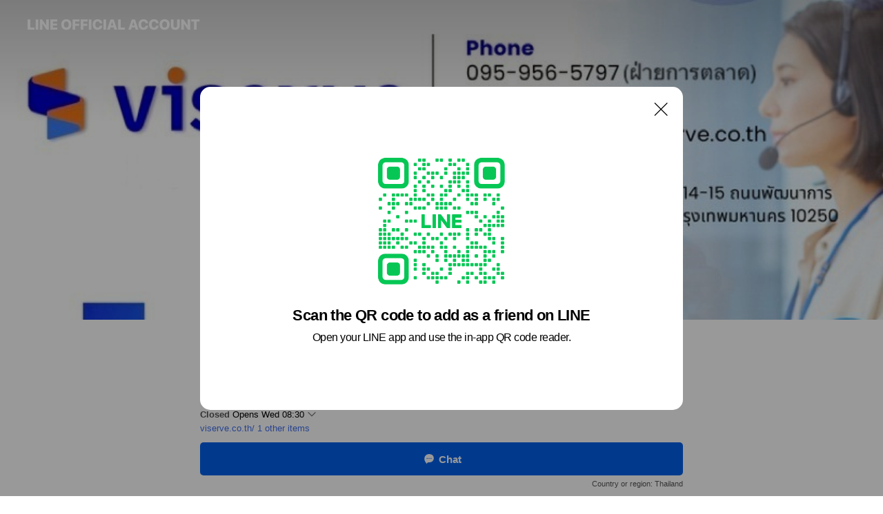

--- FILE ---
content_type: text/html; charset=utf-8
request_url: https://page.line.me/327uqork?openQrModal=true
body_size: 24127
content:
<!DOCTYPE html><html lang="en"><script id="oa-script-list" type="application/json">https://page.line-scdn.net/_next/static/chunks/pages/_app-c0b699a9d6347812.js,https://page.line-scdn.net/_next/static/chunks/pages/%5BsearchId%5D-b8e443852bbb5573.js</script><head><meta charSet="UTF-8"/><meta name="viewport" content="width=device-width,initial-scale=1,minimum-scale=1,maximum-scale=1,user-scalable=no,viewport-fit=cover"/><link rel="apple-touch-icon" sizes="180x180" href="https://page.line-scdn.net/favicons/apple-touch-icon.png"/><link rel="icon" type="image/png" sizes="32x32" href="https://page.line-scdn.net/favicons/favicon-32x32.png"/><link rel="icon" type="image/png" sizes="16x16" href="https://page.line-scdn.net/favicons/favicon-16x16.png&quot;"/><link rel="mask-icon" href="https://page.line-scdn.net/favicons/safari-pinned-tab.svg" color="#4ecd00"/><link rel="shortcut icon" href="https://page.line-scdn.net/favicons/favicon.ico"/><meta name="theme-color" content="#ffffff"/><meta property="og:image" content="https://page-share.line.me//%40327uqork/global/og_image.png?ts=1768967477683"/><meta name="twitter:card" content="summary_large_image"/><link rel="stylesheet" href="https://unpkg.com/swiper@6.8.1/swiper-bundle.min.css"/><title>Viserve | LINE Official Account</title><meta property="og:title" content="Viserve | LINE Official Account"/><meta name="twitter:title" content="Viserve | LINE Official Account"/><link rel="canonical" href="https://page.line.me/327uqork"/><meta property="line:service_name" content="Official Account"/><meta property="line:sub_title_2" content="10250 Bangkok Metropolis สวนหลวง 1252 อาคารทรู ทาวเวอร์ 2 อาคาร 1 ชั้น 14-15 ถนนพัฒนาการ แขวงสวนหลวง"/><meta name="description" content="Viserve&#x27;s LINE official account profile page. Add them as a friend for the latest news."/><link rel="preload" as="image" href="https://oa-profile-media.line-scdn.net/0hUC-BUvy2CmwQOxSg4X11O0BkBB0jWVNod1wAdVNYEiNbAw5ERT1FWmltHA9lYAZbShwDdUdQVT1baxFvSVwMWlBYFTdibA1EWQtEYn5LEidhUUVGXA/w720" media="(max-width: 360px)"/><link rel="preload" as="image" href="https://oa-profile-media.line-scdn.net/0hUC-BUvy2CmwQOxSg4X11O0BkBB0jWVNod1wAdVNYEiNbAw5ERT1FWmltHA9lYAZbShwDdUdQVT1baxFvSVwMWlBYFTdibA1EWQtEYn5LEidhUUVGXA/w960" media="(min-width: 360.1px)"/><meta name="next-head-count" content="20"/><link rel="preload" href="https://page.line-scdn.net/_next/static/css/5066c0effeea9cdd.css" as="style"/><link rel="stylesheet" href="https://page.line-scdn.net/_next/static/css/5066c0effeea9cdd.css" data-n-g=""/><link rel="preload" href="https://page.line-scdn.net/_next/static/css/32cf1b1e6f7e57c2.css" as="style"/><link rel="stylesheet" href="https://page.line-scdn.net/_next/static/css/32cf1b1e6f7e57c2.css" data-n-p=""/><noscript data-n-css=""></noscript><script defer="" nomodule="" src="https://page.line-scdn.net/_next/static/chunks/polyfills-c67a75d1b6f99dc8.js"></script><script src="https://page.line-scdn.net/_next/static/chunks/webpack-53e0f634be95aa19.js" defer=""></script><script src="https://page.line-scdn.net/_next/static/chunks/framework-5d5971fdfab04833.js" defer=""></script><script src="https://page.line-scdn.net/_next/static/chunks/main-34d3f9ccc87faeb3.js" defer=""></script><script src="https://page.line-scdn.net/_next/static/chunks/e893f787-81841bf25f7a5b4d.js" defer=""></script><script src="https://page.line-scdn.net/_next/static/chunks/fd0ff8c8-d43e8626c80b2f59.js" defer=""></script><script src="https://page.line-scdn.net/_next/static/chunks/518-b33b01654ebc3704.js" defer=""></script><script src="https://page.line-scdn.net/_next/static/chunks/421-6db75eee1ddcc32a.js" defer=""></script><script src="https://page.line-scdn.net/_next/static/chunks/35-fb8646fb484f619c.js" defer=""></script><script src="https://page.line-scdn.net/_next/static/chunks/840-7f91c406241fc0b6.js" defer=""></script><script src="https://page.line-scdn.net/_next/static/chunks/137-ae3cbf072ff48020.js" defer=""></script><script src="https://page.line-scdn.net/_next/static/chunks/124-86d261272c7b9cdd.js" defer=""></script><script src="https://page.line-scdn.net/_next/static/chunks/693-01dc988928332a88.js" defer=""></script><script src="https://page.line-scdn.net/_next/static/chunks/716-15a06450f7be7982.js" defer=""></script><script src="https://page.line-scdn.net/_next/static/chunks/155-8eb63f2603fef270.js" defer=""></script><script src="https://page.line-scdn.net/_next/static/bbauL09QAT8MhModpG-Ma/_buildManifest.js" defer=""></script><script src="https://page.line-scdn.net/_next/static/bbauL09QAT8MhModpG-Ma/_ssgManifest.js" defer=""></script></head><body class=""><div id="__next"><div class="wrap main" style="--profile-button-color:#0260ea" data-background="true" data-theme="true" data-js-top="true"><header id="header" class="header header_web"><div class="header_wrap"><span class="header_logo"><svg xmlns="http://www.w3.org/2000/svg" fill="none" viewBox="0 0 250 17" class="header_logo_image" role="img" aria-label="LINE OFFICIAL ACCOUNT" title="LINE OFFICIAL ACCOUNT"><path fill="#000" d="M.118 16V1.204H3.88v11.771h6.121V16zm11.607 0V1.204h3.763V16zm6.009 0V1.204h3.189l5.916 8.541h.072V1.204h3.753V16h-3.158l-5.947-8.634h-.072V16zm15.176 0V1.204h10.14v3.025h-6.377V7.15h5.998v2.83h-5.998v2.994h6.378V16zm23.235.267c-4.491 0-7.3-2.943-7.3-7.66v-.02c0-4.707 2.83-7.65 7.3-7.65 4.502 0 7.311 2.943 7.311 7.65v.02c0 4.717-2.8 7.66-7.311 7.66m0-3.118c2.153 0 3.486-1.763 3.486-4.542v-.02c0-2.8-1.363-4.533-3.486-4.533-2.102 0-3.466 1.723-3.466 4.532v.02c0 2.81 1.354 4.543 3.466 4.543M65.291 16V1.204h10.07v3.025h-6.306v3.373h5.732v2.881h-5.732V16zm11.731 0V1.204h10.07v3.025h-6.307v3.373h5.732v2.881h-5.732V16zm11.73 0V1.204h3.764V16zm12.797.267c-4.44 0-7.198-2.84-7.198-7.67v-.01c0-4.83 2.779-7.65 7.198-7.65 3.866 0 6.542 2.481 6.676 5.793v.103h-3.62l-.021-.154c-.235-1.538-1.312-2.625-3.035-2.625-2.06 0-3.363 1.692-3.363 4.522v.01c0 2.861 1.313 4.563 3.374 4.563 1.63 0 2.789-1.015 3.045-2.666l.02-.112h3.62l-.01.112c-.133 3.312-2.84 5.784-6.686 5.784m8.47-.267V1.204h3.763V16zm5.189 0 4.983-14.796h4.604L129.778 16h-3.947l-.923-3.25h-4.83l-.923 3.25zm7.249-11.577-1.6 5.62h3.271l-1.599-5.62zM131.204 16V1.204h3.763v11.771h6.121V16zm14.868 0 4.983-14.796h4.604L160.643 16h-3.948l-.923-3.25h-4.83L150.02 16zm7.249-11.577-1.599 5.62h3.271l-1.6-5.62zm14.653 11.844c-4.44 0-7.198-2.84-7.198-7.67v-.01c0-4.83 2.779-7.65 7.198-7.65 3.866 0 6.542 2.481 6.675 5.793v.103h-3.619l-.021-.154c-.236-1.538-1.312-2.625-3.035-2.625-2.061 0-3.363 1.692-3.363 4.522v.01c0 2.861 1.312 4.563 3.373 4.563 1.631 0 2.789-1.015 3.046-2.666l.02-.112h3.62l-.01.112c-.134 3.312-2.841 5.784-6.686 5.784m15.258 0c-4.44 0-7.198-2.84-7.198-7.67v-.01c0-4.83 2.778-7.65 7.198-7.65 3.866 0 6.542 2.481 6.675 5.793v.103h-3.619l-.021-.154c-.236-1.538-1.312-2.625-3.035-2.625-2.061 0-3.363 1.692-3.363 4.522v.01c0 2.861 1.312 4.563 3.373 4.563 1.631 0 2.789-1.015 3.046-2.666l.02-.112h3.62l-.011.112c-.133 3.312-2.84 5.784-6.685 5.784m15.36 0c-4.491 0-7.3-2.943-7.3-7.66v-.02c0-4.707 2.83-7.65 7.3-7.65 4.502 0 7.311 2.943 7.311 7.65v.02c0 4.717-2.799 7.66-7.311 7.66m0-3.118c2.154 0 3.487-1.763 3.487-4.542v-.02c0-2.8-1.364-4.533-3.487-4.533-2.102 0-3.466 1.723-3.466 4.532v.02c0 2.81 1.354 4.543 3.466 4.543m15.514 3.118c-3.855 0-6.367-2.184-6.367-5.517V1.204h3.763v9.187c0 1.723.923 2.758 2.615 2.758 1.681 0 2.604-1.035 2.604-2.758V1.204h3.763v9.546c0 3.322-2.491 5.517-6.378 5.517M222.73 16V1.204h3.189l5.916 8.541h.072V1.204h3.753V16h-3.158l-5.947-8.634h-.072V16zm18.611 0V4.229h-4.081V1.204h11.915v3.025h-4.081V16z"></path></svg></span></div></header><div class="container"><div data-intersection-target="profileFace" class="_root_f63qr_2 _modeLiffApp_f63qr_155"><div class="_coverImage_f63qr_2"><div data-intersection-target="coverImage" class="_root_1e0fr_1 _black_1e0fr_61"><picture class="_coverPicture_1e0fr_10"><source media="(min-width: 1048px)" srcSet="[data-uri]"/><source media="(min-width: 712px)" srcSet="[data-uri]"/><img class="_coverImage_1e0fr_7" src="[data-uri]" alt="" width="380" height="189"/></picture><img class="_coverImageSpacer_1e0fr_7" src="[data-uri]" alt=""/><div class="_root_qs6hr_1" aria-label="loading"><svg viewBox="0 0 50 50" xmlns="http://www.w3.org/2000/svg" class="_spinner_qs6hr_10" width="50" style="margin-left:-25px;margin-top:-25px"><path d="m9.906 37.346a1.5 1.5 0 0 1 2.321-1.9 16.461 16.461 0 0 0 12.774 6.054c9.112 0 16.5-7.387 16.5-16.5s-7.388-16.5-16.501-16.5a1.5 1.5 0 0 1 0-3c10.77 0 19.5 8.73 19.5 19.5s-8.73 19.5-19.5 19.5a19.46 19.46 0 0 1 -15.095-7.154z" fill="#fff"></path></svg></div></div></div><div class="_account_f63qr_11"><div class="_accountHead_f63qr_16"><div class="_accountHeadIcon_f63qr_22"><a class="_accountHeadIconLink_f63qr_31" href="/327uqork/profile/img"><div class="_root_19dwp_1"><img class="_thumbnailImage_19dwp_8" src="https://profile.line-scdn.net/0hlzpPyRGTM1VNKS2Uk2NMAnFsPTg6BzUdNUsuYG4pbDEwGyYFcBp9Ojh-b2JkGH1Tc0csYT8gbjVk/preview" alt="Show profile photo" width="70" height="70"/></div></a></div><div class="_accountHeadContents_f63qr_34"><h1 class="_accountHeadTitle_f63qr_37"><span class="_accountHeadTitleText_f63qr_51">Viserve</span><button type="button" class="_accountHeadBadge_f63qr_54" aria-label="Show account info"><span class="_root_4p75h_1 _typeCertified_4p75h_20"><span class="_icon_4p75h_17"><span role="img" aria-label="Verification status" class="la labs _iconImage_4p75h_17" style="width:11px;aspect-ratio:1;display:inline-grid;place-items:stretch"><svg xmlns="http://www.w3.org/2000/svg" data-laicon-version="10.2" viewBox="0 0 20 20" fill="currentColor"><g transform="translate(-2 -2)"><path d="M12 2.5c-3.7 0-6.7.7-7.8 1-.3.2-.5.5-.5.8v8.9c0 3.2 4.2 6.3 8 8.2.1 0 .2.1.3.1s.2 0 .3-.1c3.9-1.9 8-5 8-8.2V4.3c0-.3-.2-.6-.5-.7-1.1-.3-4.1-1.1-7.8-1.1zm0 4.2 1.2 2.7 2.7.3-1.9 2 .4 2.8-2.4-1.2-2.4 1.3.4-2.8-1.9-2 2.7-.3L12 6.7z"/></g></svg></span></span><span class="_label_4p75h_42">Verified</span></span></button></h1><div class="_accountHeadSubTexts_f63qr_58"><p class="_accountHeadSubText_f63qr_58">Friends<!-- --> <!-- -->1,164</p></div></div></div><div class="_accountInfo_f63qr_73"><p class="_accountInfoText_f63qr_85">Bangkok Metropolis สวนหลวง 1252 อาคารทรู ทาวเวอร์ 2 อาคาร 1 ชั้น 14-15 ถนนพัฒนาการ แขวงสวนหลวง</p><p><a class="_accountInfoWebsiteLink_f63qr_137" href="https://viserve.co.th/"><span class="_accountInfoWebsiteUrl_f63qr_141">viserve.co.th/</span><span class="_accountInfoWebsiteCount_f63qr_147">1 other items</span></a></p></div><div class="_actionButtons_f63qr_152"><div><div class="_root_1nhde_1"><button type="button" class="_button_1nhde_9"><span class="_icon_1nhde_31"><span role="img" class="la lar" style="width:14px;aspect-ratio:1;display:inline-grid;place-items:stretch"><svg xmlns="http://www.w3.org/2000/svg" data-laicon-version="15.0" viewBox="0 0 20 20" fill="currentColor"><g transform="translate(-2 -2)"><path d="M11.8722 10.2255a.9.9 0 1 0 0 1.8.9.9 0 0 0 0-1.8Zm-3.5386 0a.9.9 0 1 0 0 1.8.9.9 0 0 0 0-1.8Zm7.0767 0a.9.9 0 1 0 0 1.8.9.9 0 0 0 0-1.8Z"/><path d="M6.5966 6.374c-1.256 1.2676-1.988 3.1338-1.988 5.5207 0 2.8387 1.6621 5.3506 2.8876 6.8107.6247-.8619 1.6496-1.7438 3.2265-1.7444h.0015l2.2892-.0098h.0028c3.4682 0 6.2909-2.8223 6.2909-6.2904 0-1.9386-.7072-3.4895-1.9291-4.5632C16.1475 5.0163 14.3376 4.37 12.0582 4.37c-2.3602 0-4.2063.7369-5.4616 2.004Zm-.9235-.915C7.2185 3.8991 9.4223 3.07 12.0582 3.07c2.5189 0 4.6585.7159 6.1779 2.051 1.5279 1.3427 2.371 3.2622 2.371 5.5398 0 4.1857-3.4041 7.5896-7.5894 7.5904h-.0015l-2.2892.0098h-.0028c-1.33 0-2.114.9634-2.5516 1.8265l-.4192.8269-.6345-.676c-1.2252-1.3055-3.8103-4.4963-3.8103-8.3437 0-2.6555.8198-4.8767 2.3645-6.4358Z"/></g></svg></span></span><span class="_label_1nhde_14">Chat</span></button></div><div class="_root_1nhde_1"><a role="button" href="https://line.me/R/home/public/main?id=327uqork&amp;utm_source=businessprofile&amp;utm_medium=action_btn" class="_button_1nhde_9"><span class="_icon_1nhde_31"><span role="img" class="la lar" style="width:14px;aspect-ratio:1;display:inline-grid;place-items:stretch"><svg xmlns="http://www.w3.org/2000/svg" data-laicon-version="15.0" viewBox="0 0 20 20" fill="currentColor"><g transform="translate(-2 -2)"><path d="M6.0001 4.5104a.35.35 0 0 0-.35.35v14.2792a.35.35 0 0 0 .35.35h12a.35.35 0 0 0 .35-.35V4.8604a.35.35 0 0 0-.35-.35h-12Zm-1.65.35c0-.9112.7387-1.65 1.65-1.65h12c.9113 0 1.65.7388 1.65 1.65v14.2792c0 .9113-.7387 1.65-1.65 1.65h-12c-.9113 0-1.65-.7387-1.65-1.65V4.8604Z"/><path d="M15.0534 12.65H8.9468v-1.3h6.1066v1.3Zm0-3.3413H8.9468v-1.3h6.1066v1.3Zm0 6.6827H8.9468v-1.3h6.1066v1.3Z"/></g></svg></span></span><span class="_label_1nhde_14">Posts</span></a></div><div class="_root_1nhde_1"><button type="button" class="_button_1nhde_9"><span class="_icon_1nhde_31"><span role="img" class="la lar" style="width:14px;aspect-ratio:1;display:inline-grid;place-items:stretch"><svg xmlns="http://www.w3.org/2000/svg" data-laicon-version="15.0" viewBox="0 0 20 20" fill="currentColor"><g transform="translate(-2 -2)"><path d="m7.2948 4.362 2.555 2.888a.137.137 0 0 1-.005.188l-1.771 1.771a.723.723 0 0 0-.183.316.8889.8889 0 0 0-.031.215 1.42 1.42 0 0 0 .038.351c.052.23.16.51.333.836.348.654.995 1.551 2.143 2.699 1.148 1.148 2.045 1.795 2.7 2.144.325.173.605.28.835.332.113.025.233.042.351.038a.8881.8881 0 0 0 .215-.031.7244.7244 0 0 0 .316-.183l1.771-1.772a.1367.1367 0 0 1 .188-.005l2.889 2.556a.9241.9241 0 0 1 .04 1.346l-1.5 1.5c-.11.11-.4.28-.93.358-.516.076-1.21.058-2.06-.153-1.7-.422-4.002-1.608-6.67-4.276-2.667-2.667-3.853-4.97-4.275-6.668-.21-.851-.23-1.545-.153-2.06.079-.53.248-.821.358-.93l1.5-1.501a.9239.9239 0 0 1 1.346.04v.001Zm.973-.862a2.224 2.224 0 0 0-3.238-.099l-1.5 1.5c-.376.377-.623.97-.725 1.66-.104.707-.068 1.573.178 2.564.492 1.982 1.827 4.484 4.618 7.274 2.79 2.791 5.292 4.126 7.275 4.618.99.246 1.856.282 2.563.178.69-.102 1.283-.349 1.66-.725l1.5-1.5a2.2247 2.2247 0 0 0 .4408-2.5167 2.2252 2.2252 0 0 0-.5398-.7213l-2.889-2.557a1.4369 1.4369 0 0 0-1.968.06l-1.565 1.565a2.7941 2.7941 0 0 1-.393-.177c-.509-.27-1.305-.828-2.392-1.915-1.087-1.088-1.644-1.883-1.915-2.392a2.6894 2.6894 0 0 1-.177-.393l1.564-1.565c.537-.537.563-1.4.06-1.968L8.2678 3.5Z"/></g></svg></span></span><span class="_label_1nhde_14">Call</span></button></div></div></div></div></div><div class="content"><div class="ldsg-tab plugin_tab" data-flexible="flexible" style="--tab-indicator-position:0px;--tab-indicator-width:0px" id="tablist"><div class="tab-content"><div class="tab-content-inner"><div class="tab-list" role="tablist"><a aria-selected="true" role="tab" class="tab-list-item" tabindex="0"><span class="text">Mixed media feed</span></a><a aria-selected="false" role="tab" class="tab-list-item"><span class="text">Basic info</span></a></div><div class="tab-indicator"></div></div></div></div><section class="section media_seemore" id="plugin-media-172194345926678" data-js-plugin="media"><a data-testid="link-with-next" class="link" href="/327uqork/media/172194345926678"><h2 class="title_section" data-testid="plugin-header"><span class="title">Mixed media feed</span><span class="text_more">See more</span></h2></a><div class="photo_plugin"><div class="photo_item"><a data-testid="link-with-next" href="/327uqork/media/172194345926678/item/1170781266359432400"><picture class="picture"><img class="image" alt=""/></picture></a></div><div class="photo_item"><a data-testid="link-with-next" href="/327uqork/media/172194345926678/item/1170745430548385500"><picture class="picture"><img class="image" alt=""/></picture></a></div><div class="photo_item"><a data-testid="link-with-next" href="/327uqork/media/172194345926678/item/1170720785240179200"><picture class="picture"><img class="image" alt=""/></picture></a></div><div class="photo_item"><a data-testid="link-with-next" href="/327uqork/media/172194345926678/item/1170676124523614700"><picture class="picture"><img class="image" alt=""/></picture></a></div><div class="photo_item"><a data-testid="link-with-next" href="/327uqork/media/172194345926678/item/1170383821214156000"><picture class="picture"><img class="image" alt=""/></picture></a></div><div class="photo_item"><a data-testid="link-with-next" href="/327uqork/media/172194345926678/item/1169043174491180800"><picture class="picture"><img class="image" alt=""/></picture></a></div><div class="photo_item"><a data-testid="link-with-next" href="/327uqork/media/172194345926678/item/1168870107422398000"><picture class="picture"><img class="image" alt=""/></picture></a></div><div class="photo_item"><a data-testid="link-with-next" href="/327uqork/media/172194345926678/item/1168507647076033800"><picture class="picture"><img class="image" alt=""/></picture></a></div><div class="photo_item"><a data-testid="link-with-next" href="/327uqork/media/172194345926678/item/1168119485214513000"><picture class="picture"><img class="image" alt=""/></picture></a></div></div></section><section class="section section_info" id="plugin-information-172194345926679" data-js-plugin="information"><h2 class="title_section" data-testid="plugin-header"><span class="title">Basic info</span></h2><div class="basic_info_item info_intro"><i class="icon"><svg width="19" height="19" viewBox="0 0 19 19" fill="none" xmlns="http://www.w3.org/2000/svg"><path fill-rule="evenodd" clip-rule="evenodd" d="M14.25 2.542h-9.5c-.721 0-1.306.584-1.306 1.306v11.304c0 .722.585 1.306 1.306 1.306h9.5c.722 0 1.306-.584 1.306-1.306V3.848c0-.722-.584-1.306-1.306-1.306zM4.75 3.57h9.5c.153 0 .277.124.277.277v11.304a.277.277 0 01-.277.277h-9.5a.277.277 0 01-.277-.277V3.848c0-.153.124-.277.277-.277zm7.167 6.444v-1.03H7.083v1.03h4.834zm0-3.675v1.03H7.083V6.34h4.834zm0 6.32v-1.03H7.083v1.03h4.834z" fill="#000"></path></svg></i>บริการข้อมูลและติดตามหนี้</div><div class="basic_info_item info_time"><i class="icon"><svg width="19" height="19" viewBox="0 0 19 19" fill="none" xmlns="http://www.w3.org/2000/svg"><path fill-rule="evenodd" clip-rule="evenodd" d="M9.5 2.177a7.323 7.323 0 100 14.646 7.323 7.323 0 000-14.646zm0 1.03a6.294 6.294 0 110 12.587 6.294 6.294 0 010-12.588zm.514 5.996v-3.73H8.985v4.324l2.79 1.612.515-.892-2.276-1.314z" fill="#000"></path></svg></i><div class="title"><span class="title_s">Wed</span><span class="con_s">08:30 - 17:30</span></div><ul class="lst_week"><li><span class="title_s">Sun</span><span class="con_s">Closed</span></li><li><span class="title_s">Mon</span><span class="con_s">08:30 - 17:30</span></li><li><span class="title_s">Tue</span><span class="con_s">08:30 - 17:30</span></li><li><span class="title_s">Wed</span><span class="con_s">08:30 - 17:30</span></li><li><span class="title_s">Thu</span><span class="con_s">08:30 - 17:30</span></li><li><span class="title_s">Fri</span><span class="con_s">08:30 - 17:30</span></li><li><span class="title_s">Sat</span><span class="con_s">Closed</span></li></ul></div><div class="basic_info_item info_tel is_selectable"><i class="icon"><svg width="19" height="19" viewBox="0 0 19 19" fill="none" xmlns="http://www.w3.org/2000/svg"><path fill-rule="evenodd" clip-rule="evenodd" d="M2.816 3.858L4.004 2.67a1.76 1.76 0 012.564.079l2.024 2.286a1.14 1.14 0 01-.048 1.559L7.306 7.832l.014.04c.02.052.045.11.075.173l.051.1c.266.499.762 1.137 1.517 1.892.754.755 1.393 1.25 1.893 1.516.103.055.194.097.271.126l.04.014 1.239-1.238a1.138 1.138 0 011.465-.121l.093.074 2.287 2.024a1.76 1.76 0 01.078 2.563l-1.188 1.188c-1.477 1.478-5.367.513-9.102-3.222-3.735-3.735-4.7-7.625-3.223-9.103zm5.005 1.86L5.797 3.43a.731.731 0 00-1.065-.033L3.544 4.586c-.31.31-.445 1.226-.162 2.367.393 1.582 1.49 3.386 3.385 5.28 1.894 1.894 3.697 2.992 5.28 3.384 1.14.284 2.057.148 2.367-.162l1.187-1.187a.731.731 0 00-.032-1.065l-2.287-2.024a.109.109 0 00-.148.004l-1.403 1.402c-.517.518-1.887-.21-3.496-1.82l-.158-.16c-1.499-1.54-2.164-2.837-1.663-3.337l1.402-1.402a.108.108 0 00.005-.149z" fill="#000"></path></svg></i><a class="link" href="#"><span>027653999</span></a></div><div class="basic_info_item info_url is_selectable"><i class="icon"><svg width="19" height="19" viewBox="0 0 19 19" fill="none" xmlns="http://www.w3.org/2000/svg"><path fill-rule="evenodd" clip-rule="evenodd" d="M9.5 2.18a7.32 7.32 0 100 14.64 7.32 7.32 0 000-14.64zM3.452 7.766A6.294 6.294 0 003.21 9.5c0 .602.084 1.184.242 1.736H6.32A17.222 17.222 0 016.234 9.5c0-.597.03-1.178.086-1.735H3.452zm.396-1.029H6.46c.224-1.303.607-2.422 1.11-3.225a6.309 6.309 0 00-3.722 3.225zm3.51 1.03a15.745 15.745 0 000 3.47h4.284a15.749 15.749 0 000-3.47H7.358zm4.131-1.03H7.511C7.903 4.64 8.707 3.21 9.5 3.21c.793 0 1.597 1.43 1.99 3.526zm1.19 1.03a17.21 17.21 0 010 3.47h2.869A6.292 6.292 0 0015.79 9.5c0-.602-.084-1.184-.242-1.735H12.68zm2.473-1.03H12.54c-.224-1.303-.607-2.422-1.11-3.225a6.308 6.308 0 013.722 3.225zM7.57 15.489a6.309 6.309 0 01-3.722-3.224H6.46c.224 1.303.607 2.421 1.11 3.224zm1.929.301c-.793 0-1.596-1.43-1.99-3.525h3.98c-.394 2.095-1.197 3.525-1.99 3.525zm1.93-.301c.503-.803.886-1.921 1.11-3.224h2.612a6.309 6.309 0 01-3.723 3.224z" fill="#000"></path></svg></i><a class="account_info_website_link" href="https://viserve.co.th/"><span class="account_info_website_url">viserve.co.th/</span><span class="account_info_website_count">1 other items</span></a></div><div class="basic_info_item place_map" data-js-access="true"><div class="map_area"><a target="_blank" rel="noopener" href="https://www.google.com/maps/search/?api=1&amp;query=13.7363157%2C100.6224449"><img src="https://maps.googleapis.com/maps/api/staticmap?key=AIzaSyCmbTfxB3uMZpzVX9NYKqByC1RRi2jIjf0&amp;channel=Line_Account&amp;scale=2&amp;size=400x200&amp;center=13.7364157%2C100.6224449&amp;markers=scale%3A2%7Cicon%3Ahttps%3A%2F%2Fpage.line-scdn.net%2F_%2Fimages%2FmapPin.v1.png%7C13.7363157%2C100.6224449&amp;language=en&amp;region=&amp;signature=0e8VTLjs9MJVNRqQQ1jkyiS0DFw%3D" alt=""/></a></div><div class="map_text"><i class="icon"><svg width="19" height="19" viewBox="0 0 19 19" fill="none" xmlns="http://www.w3.org/2000/svg"><path fill-rule="evenodd" clip-rule="evenodd" d="M9.731 1.864l-.23-.004a6.308 6.308 0 00-4.853 2.266c-2.155 2.565-1.9 6.433.515 8.857a210.37 210.37 0 013.774 3.911.772.772 0 001.13 0l.942-.996a182.663 182.663 0 012.829-2.916c2.413-2.422 2.67-6.29.515-8.855a6.308 6.308 0 00-4.622-2.263zm-.23 1.026a5.28 5.28 0 014.064 1.9c1.805 2.147 1.588 5.413-.456 7.466l-.452.456a209.82 209.82 0 00-2.87 2.98l-.285.3-1.247-1.31a176.87 176.87 0 00-2.363-2.425c-2.045-2.053-2.261-5.32-.456-7.468a5.28 5.28 0 014.064-1.9zm0 3.289a2.004 2.004 0 100 4.008 2.004 2.004 0 000-4.008zm0 1.029a.975.975 0 110 1.95.975.975 0 010-1.95z" fill="#000"></path></svg></i><div class="map_title_area"><strong class="map_title">10250 Bangkok Metropolis สวนหลวง 1252 อาคารทรู ทาวเวอร์ 2 อาคาร 1 ชั้น 14-15 ถนนพัฒนาการ แขวงสวนหลวง</strong><button type="button" class="button_copy" aria-label="Copy"><i class="icon_copy"><svg width="16" height="16" xmlns="http://www.w3.org/2000/svg" data-laicon-version="15" viewBox="0 0 24 24"><path d="M3.2 3.05a.65.65 0 01.65-.65h12.99a.65.65 0 01.65.65V6.5h-1.3V3.7H4.5v13.28H7v1.3H3.85a.65.65 0 01-.65-.65V3.05z"></path><path d="M6.52 6.36a.65.65 0 01.65-.65h12.98a.65.65 0 01.65.65V17.5l-4.1 4.1H7.17a.65.65 0 01-.65-.65V6.36zm1.3.65V20.3h8.34l3.34-3.34V7.01H7.82z"></path><path d="M14.13 10.19H9.6v-1.3h4.53v1.3zm0 2.2H9.6v-1.3h4.53v1.3zm1.27 3.81h5.4v1.3h-4.1v4.1h-1.3v-5.4z"></path></svg></i></button></div></div></div></section><div class="go_top"><a class="btn_top"><span class="icon"><svg xmlns="http://www.w3.org/2000/svg" width="10" height="11" viewBox="0 0 10 11"><g fill="#111"><path d="M1.464 6.55L.05 5.136 5 .186 6.414 1.6z"></path><path d="M9.95 5.136L5 .186 3.586 1.6l4.95 4.95z"></path><path d="M6 1.507H4v9.259h2z"></path></g></svg></span><span class="text">Top</span></a></div></div></div><div id="footer" class="footer"><div class="account_info"><span class="text">@gscplc</span></div><div class="provider_info"><span class="text">© LY Corporation</span><div class="link_group"><a data-testid="link-with-next" class="link" href="/327uqork/report">Report</a><a target="_self" rel="noopener" href="https://liff.line.me/1654867680-wGKa63aV/?utm_source=LINE&amp;utm_medium=referral&amp;utm_campaign=oa_profile_footer" class="link">Other official accounts</a></div></div></div><div class="floating_bar is_active"><div class="floating_button is_active"><a target="_blank" rel="noopener" data-js-chat-button="true" class="button_profile"><button type="button" class="button button_chat"><div class="button_content"><i class="icon"><svg xmlns="http://www.w3.org/2000/svg" width="39" height="38" viewBox="0 0 39 38"><path fill="#3C3E43" d="M24.89 19.19a1.38 1.38 0 11-.003-2.76 1.38 1.38 0 01.004 2.76m-5.425 0a1.38 1.38 0 110-2.76 1.38 1.38 0 010 2.76m-5.426 0a1.38 1.38 0 110-2.76 1.38 1.38 0 010 2.76m5.71-13.73c-8.534 0-13.415 5.697-13.415 13.532 0 7.834 6.935 13.875 6.935 13.875s1.08-4.113 4.435-4.113c1.163 0 2.147-.016 3.514-.016 6.428 0 11.64-5.211 11.64-11.638 0-6.428-4.573-11.64-13.108-11.64"></path></svg><svg width="20" height="20" viewBox="0 0 20 20" fill="none" xmlns="http://www.w3.org/2000/svg"><path fill-rule="evenodd" clip-rule="evenodd" d="M2.792 9.92c0-4.468 2.862-7.355 7.291-7.355 4.329 0 7.124 2.483 7.124 6.326a6.332 6.332 0 01-6.325 6.325l-1.908.008c-1.122 0-1.777.828-2.129 1.522l-.348.689-.53-.563c-1.185-1.264-3.175-3.847-3.175-6.953zm5.845 1.537h.834V7.024h-.834v1.8H7.084V7.046h-.833v4.434h.833V9.658h1.553v1.8zm4.071-4.405h.834v2.968h-.834V7.053zm-2.09 4.395h.833V8.48h-.834v2.967zm.424-3.311a.542.542 0 110-1.083.542.542 0 010 1.083zm1.541 2.77a.542.542 0 101.084 0 .542.542 0 00-1.084 0z" fill="#fff"></path></svg></i><span class="text">Chat</span></div></button></a></div><div class="region_area">Country or region:<!-- --> <!-- -->Thailand</div></div></div></div><script src="https://static.line-scdn.net/liff/edge/versions/2.27.1/sdk.js"></script><script src="https://static.line-scdn.net/uts/edge/stable/uts.js"></script><script id="__NEXT_DATA__" type="application/json">{"props":{"pageProps":{"initialDataString":"{\"lang\":\"en\",\"origin\":\"web\",\"opener\":{},\"device\":\"Desktop\",\"lineAppVersion\":\"\",\"requestedSearchId\":\"327uqork\",\"openQrModal\":true,\"isBusinessAccountLineMeDomain\":false,\"account\":{\"accountInfo\":{\"id\":\"172162032494496\",\"countryCode\":\"TH\",\"managingCountryCode\":\"TH\",\"basicSearchId\":\"@327uqork\",\"premiumSearchId\":\"@gscplc\",\"subPageId\":\"172194337538069\",\"profileConfig\":{\"activateSearchId\":true,\"activateFollowerCount\":true},\"shareInfoImage\":\"https://page-share.line.me//%40327uqork/global/og_image.png?ts=1768967477683\",\"friendCount\":1164},\"profile\":{\"type\":\"basic\",\"name\":\"Viserve\",\"badgeType\":\"certified\",\"profileImg\":{\"original\":\"https://profile.line-scdn.net/0hlzpPyRGTM1VNKS2Uk2NMAnFsPTg6BzUdNUsuYG4pbDEwGyYFcBp9Ojh-b2JkGH1Tc0csYT8gbjVk\",\"thumbs\":{\"xSmall\":\"https://profile.line-scdn.net/0hlzpPyRGTM1VNKS2Uk2NMAnFsPTg6BzUdNUsuYG4pbDEwGyYFcBp9Ojh-b2JkGH1Tc0csYT8gbjVk/preview\",\"small\":\"https://profile.line-scdn.net/0hlzpPyRGTM1VNKS2Uk2NMAnFsPTg6BzUdNUsuYG4pbDEwGyYFcBp9Ojh-b2JkGH1Tc0csYT8gbjVk/preview\",\"mid\":\"https://profile.line-scdn.net/0hlzpPyRGTM1VNKS2Uk2NMAnFsPTg6BzUdNUsuYG4pbDEwGyYFcBp9Ojh-b2JkGH1Tc0csYT8gbjVk/preview\",\"large\":\"https://profile.line-scdn.net/0hlzpPyRGTM1VNKS2Uk2NMAnFsPTg6BzUdNUsuYG4pbDEwGyYFcBp9Ojh-b2JkGH1Tc0csYT8gbjVk/preview\",\"xLarge\":\"https://profile.line-scdn.net/0hlzpPyRGTM1VNKS2Uk2NMAnFsPTg6BzUdNUsuYG4pbDEwGyYFcBp9Ojh-b2JkGH1Tc0csYT8gbjVk/preview\",\"xxLarge\":\"https://profile.line-scdn.net/0hlzpPyRGTM1VNKS2Uk2NMAnFsPTg6BzUdNUsuYG4pbDEwGyYFcBp9Ojh-b2JkGH1Tc0csYT8gbjVk/preview\"}},\"bgImg\":{\"original\":\"https://oa-profile-media.line-scdn.net/0hUC-BUvy2CmwQOxSg4X11O0BkBB0jWVNod1wAdVNYEiNbAw5ERT1FWmltHA9lYAZbShwDdUdQVT1baxFvSVwMWlBYFTdibA1EWQtEYn5LEidhUUVGXA\",\"thumbs\":{\"xSmall\":\"https://oa-profile-media.line-scdn.net/0hUC-BUvy2CmwQOxSg4X11O0BkBB0jWVNod1wAdVNYEiNbAw5ERT1FWmltHA9lYAZbShwDdUdQVT1baxFvSVwMWlBYFTdibA1EWQtEYn5LEidhUUVGXA/w120\",\"small\":\"https://oa-profile-media.line-scdn.net/0hUC-BUvy2CmwQOxSg4X11O0BkBB0jWVNod1wAdVNYEiNbAw5ERT1FWmltHA9lYAZbShwDdUdQVT1baxFvSVwMWlBYFTdibA1EWQtEYn5LEidhUUVGXA/w240\",\"mid\":\"https://oa-profile-media.line-scdn.net/0hUC-BUvy2CmwQOxSg4X11O0BkBB0jWVNod1wAdVNYEiNbAw5ERT1FWmltHA9lYAZbShwDdUdQVT1baxFvSVwMWlBYFTdibA1EWQtEYn5LEidhUUVGXA/w480\",\"large\":\"https://oa-profile-media.line-scdn.net/0hUC-BUvy2CmwQOxSg4X11O0BkBB0jWVNod1wAdVNYEiNbAw5ERT1FWmltHA9lYAZbShwDdUdQVT1baxFvSVwMWlBYFTdibA1EWQtEYn5LEidhUUVGXA/w720\",\"xLarge\":\"https://oa-profile-media.line-scdn.net/0hUC-BUvy2CmwQOxSg4X11O0BkBB0jWVNod1wAdVNYEiNbAw5ERT1FWmltHA9lYAZbShwDdUdQVT1baxFvSVwMWlBYFTdibA1EWQtEYn5LEidhUUVGXA/w960\",\"xxLarge\":\"https://oa-profile-media.line-scdn.net/0hUC-BUvy2CmwQOxSg4X11O0BkBB0jWVNod1wAdVNYEiNbAw5ERT1FWmltHA9lYAZbShwDdUdQVT1baxFvSVwMWlBYFTdibA1EWQtEYn5LEidhUUVGXA/w2400\"}},\"btnList\":[{\"type\":\"chat\",\"color\":\"#3c3e43\",\"chatReplyTimeDisplay\":false},{\"type\":\"home\",\"color\":\"#3c3e43\"},{\"type\":\"call\",\"color\":\"#3c3e43\",\"callType\":\"phone\",\"tel\":\"027933999\"}],\"buttonColor\":\"#0260ea\",\"info\":{\"statusMsg\":\"\",\"basicInfo\":{\"description\":\"บริการข้อมูลและติดตามหนี้\",\"id\":\"172194345926679\"}},\"oaCallable\":false,\"floatingBarMessageList\":[],\"actionButtonServiceUrls\":[{\"buttonType\":\"HOME\",\"url\":\"https://line.me/R/home/public/main?id=327uqork\"}],\"displayInformation\":{\"workingTime\":null,\"budget\":null,\"callType\":null,\"oaCallable\":false,\"oaCallAnyway\":false,\"tel\":null,\"website\":null,\"address\":null,\"newAddress\":{\"postalCode\":\"10250\",\"provinceName\":\"Bangkok Metropolis\",\"cityName\":\"สวนหลวง\",\"baseAddress\":\"1252 อาคารทรู ทาวเวอร์ 2 อาคาร 1 ชั้น 14-15 ถนนพัฒนาการ แขวงสวนหลวง\",\"detailAddress\":null,\"lat\":13.7363157,\"lng\":100.6224449},\"oldAddressDeprecated\":true}},\"pluginList\":[{\"type\":\"media\",\"id\":\"172194345926678\",\"content\":{\"itemList\":[{\"type\":\"media\",\"id\":\"1170781266359432400\",\"srcType\":\"timeline\",\"item\":{\"type\":\"photo\",\"body\":\"ความสำคัญ และหน้าที่ของคอลเซ็นเตอร์\\n.\\nGSC คอลเซ็นเตอร์ เป็นหนึ่งในบทบาทสำคัญในทุกธุรกิจ เรามีบทบาทสำคัญในการสร้างความพึงพอใจให้แก่ลูกค้า มาดูกันว่าพวกเราทำอะไรบ้าง\\n.\\n1. การให้บริการลูกค้า หน้าที่หลักข...\",\"img\":{\"original\":\"https://voom-obs.line-scdn.net/r/myhome/hex/cj0tMnEzM2hsMnU0aGRlYiZzPWpwNyZ0PWQmdT0xY2dtMDJ2dHMzaDAwJmk9MA\",\"thumbs\":{\"xSmall\":\"https://voom-obs.line-scdn.net/r/myhome/hex/cj0tMnEzM2hsMnU0aGRlYiZzPWpwNyZ0PWQmdT0xY2dtMDJ2dHMzaDAwJmk9MA/w100\",\"small\":\"https://voom-obs.line-scdn.net/r/myhome/hex/cj0tMnEzM2hsMnU0aGRlYiZzPWpwNyZ0PWQmdT0xY2dtMDJ2dHMzaDAwJmk9MA/w240\",\"mid\":\"https://voom-obs.line-scdn.net/r/myhome/hex/cj0tMnEzM2hsMnU0aGRlYiZzPWpwNyZ0PWQmdT0xY2dtMDJ2dHMzaDAwJmk9MA/w480\",\"large\":\"https://voom-obs.line-scdn.net/r/myhome/hex/cj0tMnEzM2hsMnU0aGRlYiZzPWpwNyZ0PWQmdT0xY2dtMDJ2dHMzaDAwJmk9MA/w750\",\"xLarge\":\"https://voom-obs.line-scdn.net/r/myhome/hex/cj0tMnEzM2hsMnU0aGRlYiZzPWpwNyZ0PWQmdT0xY2dtMDJ2dHMzaDAwJmk9MA/w960\",\"xxLarge\":\"https://voom-obs.line-scdn.net/r/myhome/hex/cj0tMnEzM2hsMnU0aGRlYiZzPWpwNyZ0PWQmdT0xY2dtMDJ2dHMzaDAwJmk9MA/w2400\"}}}},{\"type\":\"media\",\"id\":\"1170745430548385500\",\"srcType\":\"timeline\",\"item\":{\"type\":\"photo\",\"body\":\"🧧การเฉลิมฉลองตรุษจีนปี 2567🧧\\n.\\nตรุษจีนหรือเทศกาลตรุษจีนเป็นเทศกาลที่มีความสำคัญอันยิ่งในวัฒนธรรมจีน เป็นเวลาที่ครอบครัวชาวจีนได้รวมตัวกันเพื่อส่งท้ายปีเก่า และต้อนรับปีใหม่ด้วยพิธีการ และประเพณีที่ส...\",\"img\":{\"original\":\"https://voom-obs.line-scdn.net/r/myhome/hex/cj0tM2htcjZpc3ViODFlaSZzPWpwNyZ0PWQmdT0xY2ZiOTIyZWszamcwJmk9MA\",\"thumbs\":{\"xSmall\":\"https://voom-obs.line-scdn.net/r/myhome/hex/cj0tM2htcjZpc3ViODFlaSZzPWpwNyZ0PWQmdT0xY2ZiOTIyZWszamcwJmk9MA/w100\",\"small\":\"https://voom-obs.line-scdn.net/r/myhome/hex/cj0tM2htcjZpc3ViODFlaSZzPWpwNyZ0PWQmdT0xY2ZiOTIyZWszamcwJmk9MA/w240\",\"mid\":\"https://voom-obs.line-scdn.net/r/myhome/hex/cj0tM2htcjZpc3ViODFlaSZzPWpwNyZ0PWQmdT0xY2ZiOTIyZWszamcwJmk9MA/w480\",\"large\":\"https://voom-obs.line-scdn.net/r/myhome/hex/cj0tM2htcjZpc3ViODFlaSZzPWpwNyZ0PWQmdT0xY2ZiOTIyZWszamcwJmk9MA/w750\",\"xLarge\":\"https://voom-obs.line-scdn.net/r/myhome/hex/cj0tM2htcjZpc3ViODFlaSZzPWpwNyZ0PWQmdT0xY2ZiOTIyZWszamcwJmk9MA/w960\",\"xxLarge\":\"https://voom-obs.line-scdn.net/r/myhome/hex/cj0tM2htcjZpc3ViODFlaSZzPWpwNyZ0PWQmdT0xY2ZiOTIyZWszamcwJmk9MA/w2400\"}}}},{\"type\":\"media\",\"id\":\"1170720785240179200\",\"srcType\":\"timeline\",\"item\":{\"type\":\"photo\",\"body\":\"การจัดการ และเรียนรู้เพื่อการคืนเงินสำหรับธุรกิจ\\n.\\nการติดตามหนี้เป็นกระบวนการสำคัญที่ช่วยให้ธุรกิจรักษาสมดุลการเงิน และควบคุมการสูญเสียเงินที่เกิดขึ้นจากลูกหนี้ที่ไม่ชำระหนี้ตามกำหนด การจัดการการติดตา...\",\"img\":{\"original\":\"https://voom-obs.line-scdn.net/r/myhome/hex/cj02Z3RncjVtczVndGhkJnM9anA3JnQ9ZCZ1PTFjZWRzdGg5bzNpMDAmaT0w\",\"thumbs\":{\"xSmall\":\"https://voom-obs.line-scdn.net/r/myhome/hex/cj02Z3RncjVtczVndGhkJnM9anA3JnQ9ZCZ1PTFjZWRzdGg5bzNpMDAmaT0w/w100\",\"small\":\"https://voom-obs.line-scdn.net/r/myhome/hex/cj02Z3RncjVtczVndGhkJnM9anA3JnQ9ZCZ1PTFjZWRzdGg5bzNpMDAmaT0w/w240\",\"mid\":\"https://voom-obs.line-scdn.net/r/myhome/hex/cj02Z3RncjVtczVndGhkJnM9anA3JnQ9ZCZ1PTFjZWRzdGg5bzNpMDAmaT0w/w480\",\"large\":\"https://voom-obs.line-scdn.net/r/myhome/hex/cj02Z3RncjVtczVndGhkJnM9anA3JnQ9ZCZ1PTFjZWRzdGg5bzNpMDAmaT0w/w750\",\"xLarge\":\"https://voom-obs.line-scdn.net/r/myhome/hex/cj02Z3RncjVtczVndGhkJnM9anA3JnQ9ZCZ1PTFjZWRzdGg5bzNpMDAmaT0w/w960\",\"xxLarge\":\"https://voom-obs.line-scdn.net/r/myhome/hex/cj02Z3RncjVtczVndGhkJnM9anA3JnQ9ZCZ1PTFjZWRzdGg5bzNpMDAmaT0w/w2400\"}}}},{\"type\":\"media\",\"id\":\"1170676124523614700\",\"srcType\":\"timeline\",\"item\":{\"type\":\"photo\",\"body\":\"ขอบเขตการให้บริการ งานติดตามทวงถามหนี้ของ GSC\\n.\\n1) บุคลากร\\n• มีประสบการณ์ในด้านการจัดเก็บหนี้บุคคลรายย่อย ซึ่งมีทั้งประเภทของสินเชื่อเพื่อการอุปโภคและบริโภค ได้แก่สินเชื่อส่วนบุคคล บัตรเครดิต ค่าโทรศั...\",\"img\":{\"original\":\"https://voom-obs.line-scdn.net/r/myhome/hex/cj0ya203NzgxbGQwZTdvJnM9anA3JnQ9ZCZ1PTFjY29sODJkMDNpMDAmaT0w\",\"thumbs\":{\"xSmall\":\"https://voom-obs.line-scdn.net/r/myhome/hex/cj0ya203NzgxbGQwZTdvJnM9anA3JnQ9ZCZ1PTFjY29sODJkMDNpMDAmaT0w/w100\",\"small\":\"https://voom-obs.line-scdn.net/r/myhome/hex/cj0ya203NzgxbGQwZTdvJnM9anA3JnQ9ZCZ1PTFjY29sODJkMDNpMDAmaT0w/w240\",\"mid\":\"https://voom-obs.line-scdn.net/r/myhome/hex/cj0ya203NzgxbGQwZTdvJnM9anA3JnQ9ZCZ1PTFjY29sODJkMDNpMDAmaT0w/w480\",\"large\":\"https://voom-obs.line-scdn.net/r/myhome/hex/cj0ya203NzgxbGQwZTdvJnM9anA3JnQ9ZCZ1PTFjY29sODJkMDNpMDAmaT0w/w750\",\"xLarge\":\"https://voom-obs.line-scdn.net/r/myhome/hex/cj0ya203NzgxbGQwZTdvJnM9anA3JnQ9ZCZ1PTFjY29sODJkMDNpMDAmaT0w/w960\",\"xxLarge\":\"https://voom-obs.line-scdn.net/r/myhome/hex/cj0ya203NzgxbGQwZTdvJnM9anA3JnQ9ZCZ1PTFjY29sODJkMDNpMDAmaT0w/w2400\"}}}},{\"type\":\"media\",\"id\":\"1170383821214156000\",\"srcType\":\"timeline\",\"item\":{\"type\":\"photo\",\"body\":\"สวัสดีปีมังกร 2567\\n.\\nบริษัท โกลบอล เซอร์วิส เซ็นเตอร์ จำกัด (มหาชน) สำหรับปี 2566 ที่ผ่านมา เราได้ทำหน้าที่ในการช่วยสนับสนุนองค์กรของลูกค้า คู่ค้า และผ่านไปได้ด้วยดีเสมอมาด้วยผลตอบรับที่ดี มีลูกค้าเข้...\",\"img\":{\"original\":\"https://voom-obs.line-scdn.net/r/myhome/hex/cj01OW5mZmVyM3JkZmJrJnM9anA3JnQ9ZCZ1PTFjMXM2b2d0czNqMDAmaT0w\",\"thumbs\":{\"xSmall\":\"https://voom-obs.line-scdn.net/r/myhome/hex/cj01OW5mZmVyM3JkZmJrJnM9anA3JnQ9ZCZ1PTFjMXM2b2d0czNqMDAmaT0w/w100\",\"small\":\"https://voom-obs.line-scdn.net/r/myhome/hex/cj01OW5mZmVyM3JkZmJrJnM9anA3JnQ9ZCZ1PTFjMXM2b2d0czNqMDAmaT0w/w240\",\"mid\":\"https://voom-obs.line-scdn.net/r/myhome/hex/cj01OW5mZmVyM3JkZmJrJnM9anA3JnQ9ZCZ1PTFjMXM2b2d0czNqMDAmaT0w/w480\",\"large\":\"https://voom-obs.line-scdn.net/r/myhome/hex/cj01OW5mZmVyM3JkZmJrJnM9anA3JnQ9ZCZ1PTFjMXM2b2d0czNqMDAmaT0w/w750\",\"xLarge\":\"https://voom-obs.line-scdn.net/r/myhome/hex/cj01OW5mZmVyM3JkZmJrJnM9anA3JnQ9ZCZ1PTFjMXM2b2d0czNqMDAmaT0w/w960\",\"xxLarge\":\"https://voom-obs.line-scdn.net/r/myhome/hex/cj01OW5mZmVyM3JkZmJrJnM9anA3JnQ9ZCZ1PTFjMXM2b2d0czNqMDAmaT0w/w2400\"}}}},{\"type\":\"media\",\"id\":\"1169043174491180800\",\"srcType\":\"timeline\",\"item\":{\"type\":\"photo\",\"body\":\"สุดสัปดาห์นี้วันหยุดยาว ขอให้คุณลูกค้า คู่ค้า รวมถึงพนักงาน และบุคลากรทุกท่านเดินทางโดยสวัสดิภาพ\\n.\\nหมายเลขโทรศัพท์ฉุกเฉิน\\nแจ้งเหตุด่วนเหตุร้าย --------------- 191\\nแจ้งเหตุไฟไหม้ --------------- 199\\nตำ...\",\"img\":{\"original\":\"https://voom-obs.line-scdn.net/r/myhome/hex/cj0tNDh0MmgwbG1ubWU2dSZzPWpwNyZ0PWQmdT0xYWZ1MTRvOHMzazAwJmk9MA\",\"thumbs\":{\"xSmall\":\"https://voom-obs.line-scdn.net/r/myhome/hex/cj0tNDh0MmgwbG1ubWU2dSZzPWpwNyZ0PWQmdT0xYWZ1MTRvOHMzazAwJmk9MA/w100\",\"small\":\"https://voom-obs.line-scdn.net/r/myhome/hex/cj0tNDh0MmgwbG1ubWU2dSZzPWpwNyZ0PWQmdT0xYWZ1MTRvOHMzazAwJmk9MA/w240\",\"mid\":\"https://voom-obs.line-scdn.net/r/myhome/hex/cj0tNDh0MmgwbG1ubWU2dSZzPWpwNyZ0PWQmdT0xYWZ1MTRvOHMzazAwJmk9MA/w480\",\"large\":\"https://voom-obs.line-scdn.net/r/myhome/hex/cj0tNDh0MmgwbG1ubWU2dSZzPWpwNyZ0PWQmdT0xYWZ1MTRvOHMzazAwJmk9MA/w750\",\"xLarge\":\"https://voom-obs.line-scdn.net/r/myhome/hex/cj0tNDh0MmgwbG1ubWU2dSZzPWpwNyZ0PWQmdT0xYWZ1MTRvOHMzazAwJmk9MA/w960\",\"xxLarge\":\"https://voom-obs.line-scdn.net/r/myhome/hex/cj0tNDh0MmgwbG1ubWU2dSZzPWpwNyZ0PWQmdT0xYWZ1MTRvOHMzazAwJmk9MA/w2400\"}}}},{\"type\":\"media\",\"id\":\"1168870107422398000\",\"srcType\":\"timeline\",\"item\":{\"type\":\"photo\",\"body\":\"งานทำบุญบริษัทประจำปี 2566\\n.\\nบริษัท โกลบอล เซอร์วิส เซ็นเตอร์ จำกัด (มหาชน) และบริษัท โคแมนชี่ โกโกจิ จำกัด ได้ร่วมกันจัดงานทำบุญบริษัทประจำปี 2566 นำโดย คุณเฉลิมพงษ์ มหาวาณิชย์วงศ์ ประธานกรรมการบริษั...\",\"img\":{\"original\":\"https://voom-obs.line-scdn.net/r/myhome/hex/cj0tN2JlN244OGU5ZDRkciZzPWpwNyZ0PWQmdT0xYTlmbjU4cWczamcwJmk9MA\",\"thumbs\":{\"xSmall\":\"https://voom-obs.line-scdn.net/r/myhome/hex/cj0tN2JlN244OGU5ZDRkciZzPWpwNyZ0PWQmdT0xYTlmbjU4cWczamcwJmk9MA/w100\",\"small\":\"https://voom-obs.line-scdn.net/r/myhome/hex/cj0tN2JlN244OGU5ZDRkciZzPWpwNyZ0PWQmdT0xYTlmbjU4cWczamcwJmk9MA/w240\",\"mid\":\"https://voom-obs.line-scdn.net/r/myhome/hex/cj0tN2JlN244OGU5ZDRkciZzPWpwNyZ0PWQmdT0xYTlmbjU4cWczamcwJmk9MA/w480\",\"large\":\"https://voom-obs.line-scdn.net/r/myhome/hex/cj0tN2JlN244OGU5ZDRkciZzPWpwNyZ0PWQmdT0xYTlmbjU4cWczamcwJmk9MA/w750\",\"xLarge\":\"https://voom-obs.line-scdn.net/r/myhome/hex/cj0tN2JlN244OGU5ZDRkciZzPWpwNyZ0PWQmdT0xYTlmbjU4cWczamcwJmk9MA/w960\",\"xxLarge\":\"https://voom-obs.line-scdn.net/r/myhome/hex/cj0tN2JlN244OGU5ZDRkciZzPWpwNyZ0PWQmdT0xYTlmbjU4cWczamcwJmk9MA/w2400\"}}}},{\"type\":\"media\",\"id\":\"1168507647076033800\",\"srcType\":\"timeline\",\"item\":{\"type\":\"photo\",\"body\":\"การอบรมการช่วยชีวิต\\n.\\nGSC GOGOJI ได้นำคณะผู้บริหาร และพนักงานในหน่วยงานต่าง ๆ ของบริษัทฯ เข้าร่วมอบรม \\\"หลักสูตรการช่วยชีวิตขั้นพื้นฐานสำหรับประชาชน\\\" โดย วิทยากร นายภูเบศ พลอยสวัสดิ์ และทีมงาน หน่วยปฏิ...\",\"img\":{\"original\":\"https://voom-obs.line-scdn.net/r/myhome/hex/cj0tNHZ2Nm5hb2ZrNHBkdiZzPWpwNyZ0PWQmdT0xOXJ2a2NwOWszaWcwJmk9MA\",\"thumbs\":{\"xSmall\":\"https://voom-obs.line-scdn.net/r/myhome/hex/cj0tNHZ2Nm5hb2ZrNHBkdiZzPWpwNyZ0PWQmdT0xOXJ2a2NwOWszaWcwJmk9MA/w100\",\"small\":\"https://voom-obs.line-scdn.net/r/myhome/hex/cj0tNHZ2Nm5hb2ZrNHBkdiZzPWpwNyZ0PWQmdT0xOXJ2a2NwOWszaWcwJmk9MA/w240\",\"mid\":\"https://voom-obs.line-scdn.net/r/myhome/hex/cj0tNHZ2Nm5hb2ZrNHBkdiZzPWpwNyZ0PWQmdT0xOXJ2a2NwOWszaWcwJmk9MA/w480\",\"large\":\"https://voom-obs.line-scdn.net/r/myhome/hex/cj0tNHZ2Nm5hb2ZrNHBkdiZzPWpwNyZ0PWQmdT0xOXJ2a2NwOWszaWcwJmk9MA/w750\",\"xLarge\":\"https://voom-obs.line-scdn.net/r/myhome/hex/cj0tNHZ2Nm5hb2ZrNHBkdiZzPWpwNyZ0PWQmdT0xOXJ2a2NwOWszaWcwJmk9MA/w960\",\"xxLarge\":\"https://voom-obs.line-scdn.net/r/myhome/hex/cj0tNHZ2Nm5hb2ZrNHBkdiZzPWpwNyZ0PWQmdT0xOXJ2a2NwOWszaWcwJmk9MA/w2400\"}}}},{\"type\":\"media\",\"id\":\"1168119485214513000\",\"srcType\":\"timeline\",\"item\":{\"type\":\"photo\",\"body\":\"สวัสดีปีใหม่ไทย วันสงกรานต์ ปี 2566\\n.\\nGSC\u0026GOGOJII นำโดย คุณเฉลิมพงษ์ มหาวาณิชย์วงศ์ ประธานกรรมการบริษัท คณะผู้บริหาร นำโดย คุณอภิรักษ์ วัฒนภิญญา ประธานเจ้าหน้าที่บริหาร หัวหน้างาน และพนักงาน รวมทั้งบร...\",\"img\":{\"original\":\"https://voom-obs.line-scdn.net/r/myhome/hex/cj0tMjFndjVkamM4YjU0dCZzPWpwNyZ0PW0mdT0xOWRndDZjc28zbGcwJmk9Mg\",\"thumbs\":{\"xSmall\":\"https://voom-obs.line-scdn.net/r/myhome/hex/cj0tMjFndjVkamM4YjU0dCZzPWpwNyZ0PW0mdT0xOWRndDZjc28zbGcwJmk9Mg/w100\",\"small\":\"https://voom-obs.line-scdn.net/r/myhome/hex/cj0tMjFndjVkamM4YjU0dCZzPWpwNyZ0PW0mdT0xOWRndDZjc28zbGcwJmk9Mg/w240\",\"mid\":\"https://voom-obs.line-scdn.net/r/myhome/hex/cj0tMjFndjVkamM4YjU0dCZzPWpwNyZ0PW0mdT0xOWRndDZjc28zbGcwJmk9Mg/w480\",\"large\":\"https://voom-obs.line-scdn.net/r/myhome/hex/cj0tMjFndjVkamM4YjU0dCZzPWpwNyZ0PW0mdT0xOWRndDZjc28zbGcwJmk9Mg/w750\",\"xLarge\":\"https://voom-obs.line-scdn.net/r/myhome/hex/cj0tMjFndjVkamM4YjU0dCZzPWpwNyZ0PW0mdT0xOWRndDZjc28zbGcwJmk9Mg/w960\",\"xxLarge\":\"https://voom-obs.line-scdn.net/r/myhome/hex/cj0tMjFndjVkamM4YjU0dCZzPWpwNyZ0PW0mdT0xOWRndDZjc28zbGcwJmk9Mg/w2400\"}}}},{\"type\":\"media\",\"id\":\"1167965203949251800\",\"srcType\":\"timeline\",\"item\":{\"type\":\"photo\",\"body\":\"มาตรฐานที่มั่นคง มาจากรากฐานที่มีคุณภาพ กับมาตรฐานขององค์กร ISO 9001:2015 Surveillance Audit 2\\n.\\nคณะผู้บริหาร และบุคลากร GSC นำโดย คุณอุบลวรรณ ประธานเจ้าหน้าที่ฝ่ายปฏิบัติการ และคุณเมทิกา Quaility Man...\",\"img\":{\"original\":\"https://voom-obs.line-scdn.net/r/myhome/hex/cj0zYjVtYzM2dGp0Z3BnJnM9anA3JnQ9bSZ1PTE5N292cXB2MDNsZzAmaT0w\",\"thumbs\":{\"xSmall\":\"https://voom-obs.line-scdn.net/r/myhome/hex/cj0zYjVtYzM2dGp0Z3BnJnM9anA3JnQ9bSZ1PTE5N292cXB2MDNsZzAmaT0w/w100\",\"small\":\"https://voom-obs.line-scdn.net/r/myhome/hex/cj0zYjVtYzM2dGp0Z3BnJnM9anA3JnQ9bSZ1PTE5N292cXB2MDNsZzAmaT0w/w240\",\"mid\":\"https://voom-obs.line-scdn.net/r/myhome/hex/cj0zYjVtYzM2dGp0Z3BnJnM9anA3JnQ9bSZ1PTE5N292cXB2MDNsZzAmaT0w/w480\",\"large\":\"https://voom-obs.line-scdn.net/r/myhome/hex/cj0zYjVtYzM2dGp0Z3BnJnM9anA3JnQ9bSZ1PTE5N292cXB2MDNsZzAmaT0w/w750\",\"xLarge\":\"https://voom-obs.line-scdn.net/r/myhome/hex/cj0zYjVtYzM2dGp0Z3BnJnM9anA3JnQ9bSZ1PTE5N292cXB2MDNsZzAmaT0w/w960\",\"xxLarge\":\"https://voom-obs.line-scdn.net/r/myhome/hex/cj0zYjVtYzM2dGp0Z3BnJnM9anA3JnQ9bSZ1PTE5N292cXB2MDNsZzAmaT0w/w2400\"}}}},{\"type\":\"media\",\"id\":\"1167844402597127200\",\"srcType\":\"timeline\",\"item\":{\"type\":\"photo\",\"body\":\"การฝึกซ้อมดับเพลิง และฝึกซ้อมอพยพหนีไฟ ประจำปี 2566\\n.\\nGSC และบริษัทในเครือ ได้นำผู้บริหาร พนักงาน และบุคลากรเข้าร่วมการฝึกซ้อมดับเพลง และฝึกซ้อมอพยพหนีไฟ ประจำปี 2566 โดยเชิญวิทยากรจาก บจก. เซ็นเตอร์ ...\",\"img\":{\"original\":\"https://voom-obs.line-scdn.net/r/myhome/hex/cj0tMnVhbWExZnI5MzhodiZzPWpwNyZ0PW0mdT0xOTM4dmsxbDAzbDAwJmk9Ng\",\"thumbs\":{\"xSmall\":\"https://voom-obs.line-scdn.net/r/myhome/hex/cj0tMnVhbWExZnI5MzhodiZzPWpwNyZ0PW0mdT0xOTM4dmsxbDAzbDAwJmk9Ng/w100\",\"small\":\"https://voom-obs.line-scdn.net/r/myhome/hex/cj0tMnVhbWExZnI5MzhodiZzPWpwNyZ0PW0mdT0xOTM4dmsxbDAzbDAwJmk9Ng/w240\",\"mid\":\"https://voom-obs.line-scdn.net/r/myhome/hex/cj0tMnVhbWExZnI5MzhodiZzPWpwNyZ0PW0mdT0xOTM4dmsxbDAzbDAwJmk9Ng/w480\",\"large\":\"https://voom-obs.line-scdn.net/r/myhome/hex/cj0tMnVhbWExZnI5MzhodiZzPWpwNyZ0PW0mdT0xOTM4dmsxbDAzbDAwJmk9Ng/w750\",\"xLarge\":\"https://voom-obs.line-scdn.net/r/myhome/hex/cj0tMnVhbWExZnI5MzhodiZzPWpwNyZ0PW0mdT0xOTM4dmsxbDAzbDAwJmk9Ng/w960\",\"xxLarge\":\"https://voom-obs.line-scdn.net/r/myhome/hex/cj0tMnVhbWExZnI5MzhodiZzPWpwNyZ0PW0mdT0xOTM4dmsxbDAzbDAwJmk9Ng/w2400\"}}}},{\"type\":\"media\",\"id\":\"1167747157052943600\",\"srcType\":\"timeline\",\"item\":{\"type\":\"photo\",\"body\":\"GSC ร่วมกิจกรรมทำบุญกับพันธมิตร MEA Call Center \\n.\\nGSC นำโดยคุณอุบลวรรณ หัตถกิจโกศล ประธานเจ้าหน้าที่ฝ่ายปฏิบัติการ และคณะ รวมถึงน้อง ๆ ทีมงาน GSC ได้เข้าร่วมกิจกรรม MEA Call Center รุ่นเดอะ รุ่นเก๋า ...\",\"img\":{\"original\":\"https://voom-obs.line-scdn.net/r/myhome/hex/cj0zcmJiaTFkOWZiYjFzJnM9anA3JnQ9bSZ1PTE4dmwyMDd0bzNpMDEmaT01\",\"thumbs\":{\"xSmall\":\"https://voom-obs.line-scdn.net/r/myhome/hex/cj0zcmJiaTFkOWZiYjFzJnM9anA3JnQ9bSZ1PTE4dmwyMDd0bzNpMDEmaT01/w100\",\"small\":\"https://voom-obs.line-scdn.net/r/myhome/hex/cj0zcmJiaTFkOWZiYjFzJnM9anA3JnQ9bSZ1PTE4dmwyMDd0bzNpMDEmaT01/w240\",\"mid\":\"https://voom-obs.line-scdn.net/r/myhome/hex/cj0zcmJiaTFkOWZiYjFzJnM9anA3JnQ9bSZ1PTE4dmwyMDd0bzNpMDEmaT01/w480\",\"large\":\"https://voom-obs.line-scdn.net/r/myhome/hex/cj0zcmJiaTFkOWZiYjFzJnM9anA3JnQ9bSZ1PTE4dmwyMDd0bzNpMDEmaT01/w750\",\"xLarge\":\"https://voom-obs.line-scdn.net/r/myhome/hex/cj0zcmJiaTFkOWZiYjFzJnM9anA3JnQ9bSZ1PTE4dmwyMDd0bzNpMDEmaT01/w960\",\"xxLarge\":\"https://voom-obs.line-scdn.net/r/myhome/hex/cj0zcmJiaTFkOWZiYjFzJnM9anA3JnQ9bSZ1PTE4dmwyMDd0bzNpMDEmaT01/w2400\"}}}},{\"type\":\"media\",\"id\":\"1167634170102816800\",\"srcType\":\"timeline\",\"item\":{\"type\":\"photo\",\"body\":\"14 กุมภาพันธ์ของทุกปี \\\"วันวาเลนไทน์\\\" ❤\\n.\\nวันวาเลนไทน์มาข้องเกี่ยวกับรักแบบโรแมนติกเป็นครั้งแรกในแวดวงสังคม เมื่อประเพณีรักเทิดทูนเฟื่องฟู จนถึงคริสต์ศตวรรษที่ 15 วันวาเลนไทน์ได้วิวัฒนา มาเป็นโอกาสซึ่ง...\",\"img\":{\"original\":\"https://voom-obs.line-scdn.net/r/myhome/hex/cj0tNjlxM3VlaHVqZHRwYyZzPWpwNyZ0PW0mdT0xOHJlYnNwam8zaWcwJmk9Ng\",\"thumbs\":{\"xSmall\":\"https://voom-obs.line-scdn.net/r/myhome/hex/cj0tNjlxM3VlaHVqZHRwYyZzPWpwNyZ0PW0mdT0xOHJlYnNwam8zaWcwJmk9Ng/w100\",\"small\":\"https://voom-obs.line-scdn.net/r/myhome/hex/cj0tNjlxM3VlaHVqZHRwYyZzPWpwNyZ0PW0mdT0xOHJlYnNwam8zaWcwJmk9Ng/w240\",\"mid\":\"https://voom-obs.line-scdn.net/r/myhome/hex/cj0tNjlxM3VlaHVqZHRwYyZzPWpwNyZ0PW0mdT0xOHJlYnNwam8zaWcwJmk9Ng/w480\",\"large\":\"https://voom-obs.line-scdn.net/r/myhome/hex/cj0tNjlxM3VlaHVqZHRwYyZzPWpwNyZ0PW0mdT0xOHJlYnNwam8zaWcwJmk9Ng/w750\",\"xLarge\":\"https://voom-obs.line-scdn.net/r/myhome/hex/cj0tNjlxM3VlaHVqZHRwYyZzPWpwNyZ0PW0mdT0xOHJlYnNwam8zaWcwJmk9Ng/w960\",\"xxLarge\":\"https://voom-obs.line-scdn.net/r/myhome/hex/cj0tNjlxM3VlaHVqZHRwYyZzPWpwNyZ0PW0mdT0xOHJlYnNwam8zaWcwJmk9Ng/w2400\"}}}},{\"type\":\"media\",\"id\":\"1167463818931547400\",\"srcType\":\"timeline\",\"item\":{\"type\":\"photo\",\"body\":\"ระเบียบข้อปฏิบัติ และข้อห้ามที่พนักงานต้องยึดถือปฏิบัติในการเร่งหนี้สิน\\n.\\nพนักงานของ GSC จะต้องยึดมั่นต่อการปฏิบัติตามกฎข้อบังคับ และนโยบายต่าง ๆ ที่เกี่ยวข้องกับการติดต่อสื่อสารกับลูกค้า และ/หรือ บุค...\",\"img\":{\"original\":\"https://voom-obs.line-scdn.net/r/myhome/hex/cj0tMmlhdG1tc2MyamdmOSZzPWpwNyZ0PW0mdT0xOGwzOWdpcWMza2cwJmk9NA\",\"thumbs\":{\"xSmall\":\"https://voom-obs.line-scdn.net/r/myhome/hex/cj0tMmlhdG1tc2MyamdmOSZzPWpwNyZ0PW0mdT0xOGwzOWdpcWMza2cwJmk9NA/w100\",\"small\":\"https://voom-obs.line-scdn.net/r/myhome/hex/cj0tMmlhdG1tc2MyamdmOSZzPWpwNyZ0PW0mdT0xOGwzOWdpcWMza2cwJmk9NA/w240\",\"mid\":\"https://voom-obs.line-scdn.net/r/myhome/hex/cj0tMmlhdG1tc2MyamdmOSZzPWpwNyZ0PW0mdT0xOGwzOWdpcWMza2cwJmk9NA/w480\",\"large\":\"https://voom-obs.line-scdn.net/r/myhome/hex/cj0tMmlhdG1tc2MyamdmOSZzPWpwNyZ0PW0mdT0xOGwzOWdpcWMza2cwJmk9NA/w750\",\"xLarge\":\"https://voom-obs.line-scdn.net/r/myhome/hex/cj0tMmlhdG1tc2MyamdmOSZzPWpwNyZ0PW0mdT0xOGwzOWdpcWMza2cwJmk9NA/w960\",\"xxLarge\":\"https://voom-obs.line-scdn.net/r/myhome/hex/cj0tMmlhdG1tc2MyamdmOSZzPWpwNyZ0PW0mdT0xOGwzOWdpcWMza2cwJmk9NA/w2400\"}}}},{\"type\":\"media\",\"id\":\"1167445851325021200\",\"srcType\":\"timeline\",\"item\":{\"type\":\"photo\",\"body\":\"บัญญัติ 10 ประการของพนักงาน Collector ที่เป็นมาตรฐานสำคัญสำหรับงานติดตามทวงถามหนี้ บริษัท GSC\\n.\\n1. พนักงานจะไม่ลืมบันทึกข้อมูลการสนทนาที่ได้สนทนากับลูกค้าไว้ทุกครั้ง\\n2. พนักงานจะไม่ย้ำ หรือเน้นว่าคุณก...\",\"img\":{\"original\":\"https://voom-obs.line-scdn.net/r/myhome/hex/cj01cWF1aTJsbGIycW52JnM9anA3JnQ9bSZ1PTE4a2RzM2dmczNrMDAmaT00\",\"thumbs\":{\"xSmall\":\"https://voom-obs.line-scdn.net/r/myhome/hex/cj01cWF1aTJsbGIycW52JnM9anA3JnQ9bSZ1PTE4a2RzM2dmczNrMDAmaT00/w100\",\"small\":\"https://voom-obs.line-scdn.net/r/myhome/hex/cj01cWF1aTJsbGIycW52JnM9anA3JnQ9bSZ1PTE4a2RzM2dmczNrMDAmaT00/w240\",\"mid\":\"https://voom-obs.line-scdn.net/r/myhome/hex/cj01cWF1aTJsbGIycW52JnM9anA3JnQ9bSZ1PTE4a2RzM2dmczNrMDAmaT00/w480\",\"large\":\"https://voom-obs.line-scdn.net/r/myhome/hex/cj01cWF1aTJsbGIycW52JnM9anA3JnQ9bSZ1PTE4a2RzM2dmczNrMDAmaT00/w750\",\"xLarge\":\"https://voom-obs.line-scdn.net/r/myhome/hex/cj01cWF1aTJsbGIycW52JnM9anA3JnQ9bSZ1PTE4a2RzM2dmczNrMDAmaT00/w960\",\"xxLarge\":\"https://voom-obs.line-scdn.net/r/myhome/hex/cj01cWF1aTJsbGIycW52JnM9anA3JnQ9bSZ1PTE4a2RzM2dmczNrMDAmaT00/w2400\"}}}},{\"type\":\"media\",\"id\":\"1167411545413174300\",\"srcType\":\"timeline\",\"item\":{\"type\":\"photo\",\"body\":\"บทบาทหน้าที่ของ Collector ในงานเร่งรัดติดตาม และบริหารหนี้\\n.\\nติดต่อประสานงานกับลูกค้าเพื่อแจ้งยอดค้างชำระ ให้คำแนะนำและข้อมูลเกี่ยวกับการชำระเงินแก่ลูกค้า\\n.\\nติดตามทวงถามเพื่อให้เกิดการชำระหนี้สินที่ค้...\",\"img\":{\"original\":\"https://voom-obs.line-scdn.net/r/myhome/hex/cj0xYnBiNjFyOXMzdWttJnM9anA3JnQ9bSZ1PTE4ajR2ZTVpczNsMDAmaT00\",\"thumbs\":{\"xSmall\":\"https://voom-obs.line-scdn.net/r/myhome/hex/cj0xYnBiNjFyOXMzdWttJnM9anA3JnQ9bSZ1PTE4ajR2ZTVpczNsMDAmaT00/w100\",\"small\":\"https://voom-obs.line-scdn.net/r/myhome/hex/cj0xYnBiNjFyOXMzdWttJnM9anA3JnQ9bSZ1PTE4ajR2ZTVpczNsMDAmaT00/w240\",\"mid\":\"https://voom-obs.line-scdn.net/r/myhome/hex/cj0xYnBiNjFyOXMzdWttJnM9anA3JnQ9bSZ1PTE4ajR2ZTVpczNsMDAmaT00/w480\",\"large\":\"https://voom-obs.line-scdn.net/r/myhome/hex/cj0xYnBiNjFyOXMzdWttJnM9anA3JnQ9bSZ1PTE4ajR2ZTVpczNsMDAmaT00/w750\",\"xLarge\":\"https://voom-obs.line-scdn.net/r/myhome/hex/cj0xYnBiNjFyOXMzdWttJnM9anA3JnQ9bSZ1PTE4ajR2ZTVpczNsMDAmaT00/w960\",\"xxLarge\":\"https://voom-obs.line-scdn.net/r/myhome/hex/cj0xYnBiNjFyOXMzdWttJnM9anA3JnQ9bSZ1PTE4ajR2ZTVpczNsMDAmaT00/w2400\"}}}},{\"type\":\"media\",\"id\":\"1167325913378865400\",\"srcType\":\"timeline\",\"item\":{\"type\":\"photo\",\"body\":\"pRoMiSe Restaurant\\n.\\npRoMiSe Restaurant เป็นซอฟต์แวร์ที่นำเทคโนโลยีใหม่ๆมาปรับใช้ เช่น Web-Based technology, .NET application, MySQL database, และระบบปฏิบัติการ Android มีโมดูลหลัก 3 โมดูล\\n.\\nFront-End...\",\"img\":{\"original\":\"https://voom-obs.line-scdn.net/r/myhome/hex/cj0yNGUxM2IyNnY1MDg3JnM9anA3JnQ9bSZ1PTE4ZnVzcW8yazNqMDImaT04\",\"thumbs\":{\"xSmall\":\"https://voom-obs.line-scdn.net/r/myhome/hex/cj0yNGUxM2IyNnY1MDg3JnM9anA3JnQ9bSZ1PTE4ZnVzcW8yazNqMDImaT04/w100\",\"small\":\"https://voom-obs.line-scdn.net/r/myhome/hex/cj0yNGUxM2IyNnY1MDg3JnM9anA3JnQ9bSZ1PTE4ZnVzcW8yazNqMDImaT04/w240\",\"mid\":\"https://voom-obs.line-scdn.net/r/myhome/hex/cj0yNGUxM2IyNnY1MDg3JnM9anA3JnQ9bSZ1PTE4ZnVzcW8yazNqMDImaT04/w480\",\"large\":\"https://voom-obs.line-scdn.net/r/myhome/hex/cj0yNGUxM2IyNnY1MDg3JnM9anA3JnQ9bSZ1PTE4ZnVzcW8yazNqMDImaT04/w750\",\"xLarge\":\"https://voom-obs.line-scdn.net/r/myhome/hex/cj0yNGUxM2IyNnY1MDg3JnM9anA3JnQ9bSZ1PTE4ZnVzcW8yazNqMDImaT04/w960\",\"xxLarge\":\"https://voom-obs.line-scdn.net/r/myhome/hex/cj0yNGUxM2IyNnY1MDg3JnM9anA3JnQ9bSZ1PTE4ZnVzcW8yazNqMDImaT04/w2400\"}}}},{\"type\":\"media\",\"id\":\"1166934690215051300\",\"srcType\":\"timeline\",\"item\":{\"type\":\"photo\",\"body\":\"ผ่านวันประกาศงบไตรมาส 3/65 ของบริษัทจดทะเบียน “บจ.” มีหลายบริษัทที่ทำผลงานอย่างโดดเด่น “ข่าวหุ้นธุรกิจออนไลน์” จึงได้ทำการสำรวจผลประกอบการของบริษัทที่จดอยู่ในตลาดหลักทรัพย์ เอ็ม เอ ไอ (mai) ทั้งนี้พบว...\",\"img\":{\"original\":\"https://voom-obs.line-scdn.net/r/myhome/hex/cj1mOWppMThtY3FzbDcmcz1qcDcmdD1tJnU9MTgxY2dyZGowM2lnMCZpPTg\",\"thumbs\":{\"xSmall\":\"https://voom-obs.line-scdn.net/r/myhome/hex/cj1mOWppMThtY3FzbDcmcz1qcDcmdD1tJnU9MTgxY2dyZGowM2lnMCZpPTg/w100\",\"small\":\"https://voom-obs.line-scdn.net/r/myhome/hex/cj1mOWppMThtY3FzbDcmcz1qcDcmdD1tJnU9MTgxY2dyZGowM2lnMCZpPTg/w240\",\"mid\":\"https://voom-obs.line-scdn.net/r/myhome/hex/cj1mOWppMThtY3FzbDcmcz1qcDcmdD1tJnU9MTgxY2dyZGowM2lnMCZpPTg/w480\",\"large\":\"https://voom-obs.line-scdn.net/r/myhome/hex/cj1mOWppMThtY3FzbDcmcz1qcDcmdD1tJnU9MTgxY2dyZGowM2lnMCZpPTg/w750\",\"xLarge\":\"https://voom-obs.line-scdn.net/r/myhome/hex/cj1mOWppMThtY3FzbDcmcz1qcDcmdD1tJnU9MTgxY2dyZGowM2lnMCZpPTg/w960\",\"xxLarge\":\"https://voom-obs.line-scdn.net/r/myhome/hex/cj1mOWppMThtY3FzbDcmcz1qcDcmdD1tJnU9MTgxY2dyZGowM2lnMCZpPTg/w2400\"}}}},{\"type\":\"media\",\"id\":\"1166720055321192400\",\"srcType\":\"timeline\",\"item\":{\"type\":\"photo\",\"body\":\"Trick or Treat! 🎃\\nขอต้อนรับสู่เทศกาล วันฮาโลวีน บมจ. โกลบอล เซอร์วิส เซ็นเตอร์ ได้จัดกิจกรรมแต่งกายของพนักงาน และภารกิจใครสามารถ \\\"หลอก\\\" CEO ของเราได้จนตกใจ จะได้รับรางวัล!\\nน้อง ๆ พนักงานก็ได้เข้าร่วม...\",\"img\":{\"original\":\"https://voom-obs.line-scdn.net/r/myhome/hex/cj00aDE2OG80Y2s1dDMmcz1qcDcmdD1tJnU9MTdwY2w1cnNvM2swMCZpPTQ\",\"thumbs\":{\"xSmall\":\"https://voom-obs.line-scdn.net/r/myhome/hex/cj00aDE2OG80Y2s1dDMmcz1qcDcmdD1tJnU9MTdwY2w1cnNvM2swMCZpPTQ/w100\",\"small\":\"https://voom-obs.line-scdn.net/r/myhome/hex/cj00aDE2OG80Y2s1dDMmcz1qcDcmdD1tJnU9MTdwY2w1cnNvM2swMCZpPTQ/w240\",\"mid\":\"https://voom-obs.line-scdn.net/r/myhome/hex/cj00aDE2OG80Y2s1dDMmcz1qcDcmdD1tJnU9MTdwY2w1cnNvM2swMCZpPTQ/w480\",\"large\":\"https://voom-obs.line-scdn.net/r/myhome/hex/cj00aDE2OG80Y2s1dDMmcz1qcDcmdD1tJnU9MTdwY2w1cnNvM2swMCZpPTQ/w750\",\"xLarge\":\"https://voom-obs.line-scdn.net/r/myhome/hex/cj00aDE2OG80Y2s1dDMmcz1qcDcmdD1tJnU9MTdwY2w1cnNvM2swMCZpPTQ/w960\",\"xxLarge\":\"https://voom-obs.line-scdn.net/r/myhome/hex/cj00aDE2OG80Y2s1dDMmcz1qcDcmdD1tJnU9MTdwY2w1cnNvM2swMCZpPTQ/w2400\"}}}},{\"type\":\"media\",\"id\":\"1166669499204765000\",\"srcType\":\"timeline\",\"item\":{\"type\":\"photo\",\"body\":\"บันทึกข้อตกลง มหาวิทยาลัยอุบลราชธานี  Ubon Ratchathani University \u0026 Comanche International PLC.\\nเรื่อง การศึกษา และการปฏิบัติสหกิจศึกษา หรือฝึกประสบการณ์วิชาชีพ\\nนักศึกษาด้านการบริหาร และปฏิบัติการโรงแ...\",\"img\":{\"original\":\"https://voom-obs.line-scdn.net/r/myhome/hex/cj0tNHEzZm9qZDhkM3NoaSZzPWpwNyZ0PW0mdT0xN25nY2pzdDAzajAwJmk9MA\",\"thumbs\":{\"xSmall\":\"https://voom-obs.line-scdn.net/r/myhome/hex/cj0tNHEzZm9qZDhkM3NoaSZzPWpwNyZ0PW0mdT0xN25nY2pzdDAzajAwJmk9MA/w100\",\"small\":\"https://voom-obs.line-scdn.net/r/myhome/hex/cj0tNHEzZm9qZDhkM3NoaSZzPWpwNyZ0PW0mdT0xN25nY2pzdDAzajAwJmk9MA/w240\",\"mid\":\"https://voom-obs.line-scdn.net/r/myhome/hex/cj0tNHEzZm9qZDhkM3NoaSZzPWpwNyZ0PW0mdT0xN25nY2pzdDAzajAwJmk9MA/w480\",\"large\":\"https://voom-obs.line-scdn.net/r/myhome/hex/cj0tNHEzZm9qZDhkM3NoaSZzPWpwNyZ0PW0mdT0xN25nY2pzdDAzajAwJmk9MA/w750\",\"xLarge\":\"https://voom-obs.line-scdn.net/r/myhome/hex/cj0tNHEzZm9qZDhkM3NoaSZzPWpwNyZ0PW0mdT0xN25nY2pzdDAzajAwJmk9MA/w960\",\"xxLarge\":\"https://voom-obs.line-scdn.net/r/myhome/hex/cj0tNHEzZm9qZDhkM3NoaSZzPWpwNyZ0PW0mdT0xN25nY2pzdDAzajAwJmk9MA/w2400\"}}}},{\"type\":\"media\",\"id\":\"1166512635729491000\",\"srcType\":\"timeline\",\"item\":{\"type\":\"photo\",\"body\":\"บมจ. โกลบอล เซอร์วิส เซ็นเตอร์ รู้สึกเสียใจเป็นอย่างยิ่ง และขอร่วมไว้อาลัยแด่การจากไปของเหล่าเด็ก ๆ และผู้บริสุทธิ์ กับการกระทำอันโหดร้าย กรณีเหตุการสังหารที่ศูนย์เด็กเล็กฯ จังหวัดหนองบัวลำภู\\n.\\nขอส่งก...\",\"img\":{\"original\":\"https://voom-obs.line-scdn.net/r/myhome/hex/cj0tMmZlNnJmNnNtMmptYiZzPWpwNyZ0PW0mdT0xN2hsY284Y2sxazAwJmk9MA\",\"thumbs\":{\"xSmall\":\"https://voom-obs.line-scdn.net/r/myhome/hex/cj0tMmZlNnJmNnNtMmptYiZzPWpwNyZ0PW0mdT0xN2hsY284Y2sxazAwJmk9MA/w100\",\"small\":\"https://voom-obs.line-scdn.net/r/myhome/hex/cj0tMmZlNnJmNnNtMmptYiZzPWpwNyZ0PW0mdT0xN2hsY284Y2sxazAwJmk9MA/w240\",\"mid\":\"https://voom-obs.line-scdn.net/r/myhome/hex/cj0tMmZlNnJmNnNtMmptYiZzPWpwNyZ0PW0mdT0xN2hsY284Y2sxazAwJmk9MA/w480\",\"large\":\"https://voom-obs.line-scdn.net/r/myhome/hex/cj0tMmZlNnJmNnNtMmptYiZzPWpwNyZ0PW0mdT0xN2hsY284Y2sxazAwJmk9MA/w750\",\"xLarge\":\"https://voom-obs.line-scdn.net/r/myhome/hex/cj0tMmZlNnJmNnNtMmptYiZzPWpwNyZ0PW0mdT0xN2hsY284Y2sxazAwJmk9MA/w960\",\"xxLarge\":\"https://voom-obs.line-scdn.net/r/myhome/hex/cj0tMmZlNnJmNnNtMmptYiZzPWpwNyZ0PW0mdT0xN2hsY284Y2sxazAwJmk9MA/w2400\"}}}},{\"type\":\"media\",\"id\":\"1166479416214809600\",\"srcType\":\"timeline\",\"item\":{\"type\":\"photo\",\"body\":\"มหกรรมรวมพลังคน MAI ครั้งที่ 7\\n.\\nพบกับเรา บริษัท โกลบอล เซอร์วิส เซ็นเตอร์ จำกัด (มหาชน) หรือ GSC ได้ที่งาน  บริษัทจดทะเบียนในตลาดหลักทรัพย์ เอ็ม เอ ไอ กลุ่มอุตสาหกรรม 𝗦𝗲𝗿𝘃𝗶𝗰𝗲 ที่มาร่วมออกบูธใน...\",\"img\":{\"original\":\"https://voom-obs.line-scdn.net/r/myhome/hex/cj0tNDVoZ2dxOGxoZTc2cyZzPWpwNyZ0PW0mdT0xN2dkcGg0YWMxbDAwJmk9OA\",\"thumbs\":{\"xSmall\":\"https://voom-obs.line-scdn.net/r/myhome/hex/cj0tNDVoZ2dxOGxoZTc2cyZzPWpwNyZ0PW0mdT0xN2dkcGg0YWMxbDAwJmk9OA/w100\",\"small\":\"https://voom-obs.line-scdn.net/r/myhome/hex/cj0tNDVoZ2dxOGxoZTc2cyZzPWpwNyZ0PW0mdT0xN2dkcGg0YWMxbDAwJmk9OA/w240\",\"mid\":\"https://voom-obs.line-scdn.net/r/myhome/hex/cj0tNDVoZ2dxOGxoZTc2cyZzPWpwNyZ0PW0mdT0xN2dkcGg0YWMxbDAwJmk9OA/w480\",\"large\":\"https://voom-obs.line-scdn.net/r/myhome/hex/cj0tNDVoZ2dxOGxoZTc2cyZzPWpwNyZ0PW0mdT0xN2dkcGg0YWMxbDAwJmk9OA/w750\",\"xLarge\":\"https://voom-obs.line-scdn.net/r/myhome/hex/cj0tNDVoZ2dxOGxoZTc2cyZzPWpwNyZ0PW0mdT0xN2dkcGg0YWMxbDAwJmk9OA/w960\",\"xxLarge\":\"https://voom-obs.line-scdn.net/r/myhome/hex/cj0tNDVoZ2dxOGxoZTc2cyZzPWpwNyZ0PW0mdT0xN2dkcGg0YWMxbDAwJmk9OA/w2400\"}}}},{\"type\":\"media\",\"id\":\"1166065532315458000\",\"srcType\":\"timeline\",\"item\":{\"type\":\"photo\",\"body\":\"คณะบริหารธุรกิจ และเทคโนโลยีสารสนเทศ กับ บริษัท โกลบอล เซอร์วิส เซ็นเตอร์ จำกัด (มหาชน) ได้เข้าร่วมพิธีลงนามบันทึกข้อตกลงความร่วมมือ\\n.\\nดร.สุวุฒิ ตุ้มทอง รองอธิการบดี มหาวิทยาลัยเทคโนโลยีราชมงคลสุวรรณภ...\",\"img\":{\"original\":\"https://voom-obs.line-scdn.net/r/myhome/hex/cj0tNW1xMTdkZ3NjY251ciZzPWpwNyZ0PW0mdT0xNzEwZDNrbTAxbTAwJmk9OA\",\"thumbs\":{\"xSmall\":\"https://voom-obs.line-scdn.net/r/myhome/hex/cj0tNW1xMTdkZ3NjY251ciZzPWpwNyZ0PW0mdT0xNzEwZDNrbTAxbTAwJmk9OA/w100\",\"small\":\"https://voom-obs.line-scdn.net/r/myhome/hex/cj0tNW1xMTdkZ3NjY251ciZzPWpwNyZ0PW0mdT0xNzEwZDNrbTAxbTAwJmk9OA/w240\",\"mid\":\"https://voom-obs.line-scdn.net/r/myhome/hex/cj0tNW1xMTdkZ3NjY251ciZzPWpwNyZ0PW0mdT0xNzEwZDNrbTAxbTAwJmk9OA/w480\",\"large\":\"https://voom-obs.line-scdn.net/r/myhome/hex/cj0tNW1xMTdkZ3NjY251ciZzPWpwNyZ0PW0mdT0xNzEwZDNrbTAxbTAwJmk9OA/w750\",\"xLarge\":\"https://voom-obs.line-scdn.net/r/myhome/hex/cj0tNW1xMTdkZ3NjY251ciZzPWpwNyZ0PW0mdT0xNzEwZDNrbTAxbTAwJmk9OA/w960\",\"xxLarge\":\"https://voom-obs.line-scdn.net/r/myhome/hex/cj0tNW1xMTdkZ3NjY251ciZzPWpwNyZ0PW0mdT0xNzEwZDNrbTAxbTAwJmk9OA/w2400\"}}}},{\"type\":\"media\",\"id\":\"1166019063494472200\",\"srcType\":\"timeline\",\"item\":{\"type\":\"photo\",\"body\":\"คุณสมบัติที่ต้องมี ก่อนจะทำงานคอนแท็ค เซ็นเตอร์\\n.\\nมีใจรักในการบริการ\\nคุณสมบัติต้น ๆ ที่สำคัญของอาชีพคอนแท็ค เซ็นเตอร์ ต้องเป็นคนมีนิสัยเป็นมิตรกับทุกคน ไม่ว่าจะเป็นลูกค้า ผู้ร่วมงาน มีความรักในงานบริก...\",\"img\":{\"original\":\"https://voom-obs.line-scdn.net/r/myhome/hex/cj0zcnF0ZzQ4ZzE5bDZoJnM9anA3JnQ9bSZ1PTE2djkwZjBhYzFqMDAmaT0y\",\"thumbs\":{\"xSmall\":\"https://voom-obs.line-scdn.net/r/myhome/hex/cj0zcnF0ZzQ4ZzE5bDZoJnM9anA3JnQ9bSZ1PTE2djkwZjBhYzFqMDAmaT0y/w100\",\"small\":\"https://voom-obs.line-scdn.net/r/myhome/hex/cj0zcnF0ZzQ4ZzE5bDZoJnM9anA3JnQ9bSZ1PTE2djkwZjBhYzFqMDAmaT0y/w240\",\"mid\":\"https://voom-obs.line-scdn.net/r/myhome/hex/cj0zcnF0ZzQ4ZzE5bDZoJnM9anA3JnQ9bSZ1PTE2djkwZjBhYzFqMDAmaT0y/w480\",\"large\":\"https://voom-obs.line-scdn.net/r/myhome/hex/cj0zcnF0ZzQ4ZzE5bDZoJnM9anA3JnQ9bSZ1PTE2djkwZjBhYzFqMDAmaT0y/w750\",\"xLarge\":\"https://voom-obs.line-scdn.net/r/myhome/hex/cj0zcnF0ZzQ4ZzE5bDZoJnM9anA3JnQ9bSZ1PTE2djkwZjBhYzFqMDAmaT0y/w960\",\"xxLarge\":\"https://voom-obs.line-scdn.net/r/myhome/hex/cj0zcnF0ZzQ4ZzE5bDZoJnM9anA3JnQ9bSZ1PTE2djkwZjBhYzFqMDAmaT0y/w2400\"}}}},{\"type\":\"media\",\"id\":\"1165968767271865600\",\"srcType\":\"timeline\",\"item\":{\"type\":\"photo\",\"body\":\"GSC X JKN Hi Shopping\\nการอบรม Product Knowledge Training ของทีมงาน JKN Hi Shopping นำโดยคุณ เศรษฐ์ สาระกุมาร (คุณโก้) Sales Operation Department Manager และคณะ ได้รับการต้อนรับอย่างอบอุ่นโดย ดร.ปุณฑรี...\",\"img\":{\"original\":\"https://voom-obs.line-scdn.net/r/myhome/hex/cj00OWt0NmZnaGRsMjhwJnM9anA3JnQ9bSZ1PTE2dGQxcTdyMDFsMDAmaT00\",\"thumbs\":{\"xSmall\":\"https://voom-obs.line-scdn.net/r/myhome/hex/cj00OWt0NmZnaGRsMjhwJnM9anA3JnQ9bSZ1PTE2dGQxcTdyMDFsMDAmaT00/w100\",\"small\":\"https://voom-obs.line-scdn.net/r/myhome/hex/cj00OWt0NmZnaGRsMjhwJnM9anA3JnQ9bSZ1PTE2dGQxcTdyMDFsMDAmaT00/w240\",\"mid\":\"https://voom-obs.line-scdn.net/r/myhome/hex/cj00OWt0NmZnaGRsMjhwJnM9anA3JnQ9bSZ1PTE2dGQxcTdyMDFsMDAmaT00/w480\",\"large\":\"https://voom-obs.line-scdn.net/r/myhome/hex/cj00OWt0NmZnaGRsMjhwJnM9anA3JnQ9bSZ1PTE2dGQxcTdyMDFsMDAmaT00/w750\",\"xLarge\":\"https://voom-obs.line-scdn.net/r/myhome/hex/cj00OWt0NmZnaGRsMjhwJnM9anA3JnQ9bSZ1PTE2dGQxcTdyMDFsMDAmaT00/w960\",\"xxLarge\":\"https://voom-obs.line-scdn.net/r/myhome/hex/cj00OWt0NmZnaGRsMjhwJnM9anA3JnQ9bSZ1PTE2dGQxcTdyMDFsMDAmaT00/w2400\"}}}},{\"type\":\"media\",\"id\":\"1165949703962604500\",\"srcType\":\"timeline\",\"item\":{\"type\":\"photo\",\"body\":\"ข้อดีของการใช้ระบบ GSC คอนแท็ค เซ็นเตอร์\\nช่วยลดค่าใช้จ่ายภายในองค์กร\\nปัจจุบันมีการนำ Outsourcing มาใช้ในระบบคอนแท็ค เซ็นเตอร์ขององค์กร เพราะสามารถช่วยแก้ปัญหาเรื่องการรักษา และจัดหาพนักงานคอนแท็ค เซ็น...\",\"img\":{\"original\":\"https://voom-obs.line-scdn.net/r/myhome/hex/cj0zM3I0aTAyODdjN2U4JnM9anA3JnQ9bSZ1PTE2c21haml2YzFrMDAmaT02\",\"thumbs\":{\"xSmall\":\"https://voom-obs.line-scdn.net/r/myhome/hex/cj0zM3I0aTAyODdjN2U4JnM9anA3JnQ9bSZ1PTE2c21haml2YzFrMDAmaT02/w100\",\"small\":\"https://voom-obs.line-scdn.net/r/myhome/hex/cj0zM3I0aTAyODdjN2U4JnM9anA3JnQ9bSZ1PTE2c21haml2YzFrMDAmaT02/w240\",\"mid\":\"https://voom-obs.line-scdn.net/r/myhome/hex/cj0zM3I0aTAyODdjN2U4JnM9anA3JnQ9bSZ1PTE2c21haml2YzFrMDAmaT02/w480\",\"large\":\"https://voom-obs.line-scdn.net/r/myhome/hex/cj0zM3I0aTAyODdjN2U4JnM9anA3JnQ9bSZ1PTE2c21haml2YzFrMDAmaT02/w750\",\"xLarge\":\"https://voom-obs.line-scdn.net/r/myhome/hex/cj0zM3I0aTAyODdjN2U4JnM9anA3JnQ9bSZ1PTE2c21haml2YzFrMDAmaT02/w960\",\"xxLarge\":\"https://voom-obs.line-scdn.net/r/myhome/hex/cj0zM3I0aTAyODdjN2U4JnM9anA3JnQ9bSZ1PTE2c21haml2YzFrMDAmaT02/w2400\"}}}},{\"type\":\"media\",\"id\":\"1165838906113128200\",\"srcType\":\"timeline\",\"item\":{\"type\":\"photo\",\"body\":\"บุคลากรในระบบ คอนแท็ค เซ็นเตอร์\\nมีหลากหลายหน้าที่ หลายส่วน หลายบทบาท โดยสามารถแยกได้ดังต่อไปนี้\\n.\\nเจ้าหน้าที่รับสาย (Agent) เป็นผู้ที่คอยทำหน้าที่รับสายโทรเข้า และโทรออก ให้บริการกับลูกค้าโดยตรง ซึ่งเ...\",\"img\":{\"original\":\"https://voom-obs.line-scdn.net/r/myhome/hex/cj02czg3YjVsZnBlb2J0JnM9anA3JnQ9bSZ1PTE2b2k4MGRsczFrMDAmaT00\",\"thumbs\":{\"xSmall\":\"https://voom-obs.line-scdn.net/r/myhome/hex/cj02czg3YjVsZnBlb2J0JnM9anA3JnQ9bSZ1PTE2b2k4MGRsczFrMDAmaT00/w100\",\"small\":\"https://voom-obs.line-scdn.net/r/myhome/hex/cj02czg3YjVsZnBlb2J0JnM9anA3JnQ9bSZ1PTE2b2k4MGRsczFrMDAmaT00/w240\",\"mid\":\"https://voom-obs.line-scdn.net/r/myhome/hex/cj02czg3YjVsZnBlb2J0JnM9anA3JnQ9bSZ1PTE2b2k4MGRsczFrMDAmaT00/w480\",\"large\":\"https://voom-obs.line-scdn.net/r/myhome/hex/cj02czg3YjVsZnBlb2J0JnM9anA3JnQ9bSZ1PTE2b2k4MGRsczFrMDAmaT00/w750\",\"xLarge\":\"https://voom-obs.line-scdn.net/r/myhome/hex/cj02czg3YjVsZnBlb2J0JnM9anA3JnQ9bSZ1PTE2b2k4MGRsczFrMDAmaT00/w960\",\"xxLarge\":\"https://voom-obs.line-scdn.net/r/myhome/hex/cj02czg3YjVsZnBlb2J0JnM9anA3JnQ9bSZ1PTE2b2k4MGRsczFrMDAmaT00/w2400\"}}}},{\"type\":\"media\",\"id\":\"1165812693700786700\",\"srcType\":\"timeline\",\"item\":{\"type\":\"photo\",\"body\":\"บทบาทหน้าที่ของ “คอนแท็ค เซ็นเตอร์”\\nงานของเจ้าหน้าที่ คอนแท็ค เซ็นเตอร์ เป็นงานที่ให้บริการลูกค้าทั้งการเสนอผลิตภัณฑ์ใหม่ และการแก้ปัญหาของลูกค้า ซึ่งแบ่งออกเป็น การทำงานเชิงรุก (Outbound) เชิงรับ (In...\",\"img\":{\"original\":\"https://voom-obs.line-scdn.net/r/myhome/hex/cj0tOWFldnFnbnBjMjlhJnM9anA3JnQ9bSZ1PTE2bmowMnM5YzFrMDAmaT0w\",\"thumbs\":{\"xSmall\":\"https://voom-obs.line-scdn.net/r/myhome/hex/cj0tOWFldnFnbnBjMjlhJnM9anA3JnQ9bSZ1PTE2bmowMnM5YzFrMDAmaT0w/w100\",\"small\":\"https://voom-obs.line-scdn.net/r/myhome/hex/cj0tOWFldnFnbnBjMjlhJnM9anA3JnQ9bSZ1PTE2bmowMnM5YzFrMDAmaT0w/w240\",\"mid\":\"https://voom-obs.line-scdn.net/r/myhome/hex/cj0tOWFldnFnbnBjMjlhJnM9anA3JnQ9bSZ1PTE2bmowMnM5YzFrMDAmaT0w/w480\",\"large\":\"https://voom-obs.line-scdn.net/r/myhome/hex/cj0tOWFldnFnbnBjMjlhJnM9anA3JnQ9bSZ1PTE2bmowMnM5YzFrMDAmaT0w/w750\",\"xLarge\":\"https://voom-obs.line-scdn.net/r/myhome/hex/cj0tOWFldnFnbnBjMjlhJnM9anA3JnQ9bSZ1PTE2bmowMnM5YzFrMDAmaT0w/w960\",\"xxLarge\":\"https://voom-obs.line-scdn.net/r/myhome/hex/cj0tOWFldnFnbnBjMjlhJnM9anA3JnQ9bSZ1PTE2bmowMnM5YzFrMDAmaT0w/w2400\"}}}},{\"type\":\"media\",\"id\":\"1165762402579017000\",\"srcType\":\"timeline\",\"item\":{\"type\":\"photo\",\"body\":\"GSC ยินดีที่ได้ร่วมกิจกรรมกับ World Association Of Marching Show Bands (WAMSB)\\n.\\nทางโครงการจัดกิจกรรม ให้กับกลุ่มนักดนตรีเยาวชนตัวแทนจากประเทศในภูมิภาคอาเซียน ผ่านรูปแบบกิจกรรม Ice Breaking, Team Buil...\",\"img\":{\"original\":\"https://voom-obs.line-scdn.net/r/myhome/hex/cj0ta3Q1bjJzMTIxazdnJnM9anA3JnQ9bSZ1PTE2bG4yOHM3azFqZzAmaT0y\",\"thumbs\":{\"xSmall\":\"https://voom-obs.line-scdn.net/r/myhome/hex/cj0ta3Q1bjJzMTIxazdnJnM9anA3JnQ9bSZ1PTE2bG4yOHM3azFqZzAmaT0y/w100\",\"small\":\"https://voom-obs.line-scdn.net/r/myhome/hex/cj0ta3Q1bjJzMTIxazdnJnM9anA3JnQ9bSZ1PTE2bG4yOHM3azFqZzAmaT0y/w240\",\"mid\":\"https://voom-obs.line-scdn.net/r/myhome/hex/cj0ta3Q1bjJzMTIxazdnJnM9anA3JnQ9bSZ1PTE2bG4yOHM3azFqZzAmaT0y/w480\",\"large\":\"https://voom-obs.line-scdn.net/r/myhome/hex/cj0ta3Q1bjJzMTIxazdnJnM9anA3JnQ9bSZ1PTE2bG4yOHM3azFqZzAmaT0y/w750\",\"xLarge\":\"https://voom-obs.line-scdn.net/r/myhome/hex/cj0ta3Q1bjJzMTIxazdnJnM9anA3JnQ9bSZ1PTE2bG4yOHM3azFqZzAmaT0y/w960\",\"xxLarge\":\"https://voom-obs.line-scdn.net/r/myhome/hex/cj0ta3Q1bjJzMTIxazdnJnM9anA3JnQ9bSZ1PTE2bG4yOHM3azFqZzAmaT0y/w2400\"}}}},{\"type\":\"media\",\"id\":\"1165726748363233300\",\"srcType\":\"timeline\",\"item\":{\"type\":\"photo\",\"body\":\"GSC ยินดีต้อนรับ MAI\\n.\\nทีม RM จากตลาดหลักทรัพย์ MAI นำโดยคุณภัทรมน พิธุพันธ์ ผู้อำนวยการ ฝ่ายผู้ออกหลักทรัพย์ MAI 1 และคณะ ได้เข้าพบผู้บริหาร GSC นำโดย ดร.ปุณฑรีก์ อิศรางกูร ณ อยุธยา CEO และคณะบริหาร ...\",\"img\":{\"original\":\"https://voom-obs.line-scdn.net/r/myhome/hex/cj0ycDBkcXJzNXJmZ2M4JnM9anA3JnQ9bSZ1PTE2a2NoZ3ZibzFtMDAmaT00\",\"thumbs\":{\"xSmall\":\"https://voom-obs.line-scdn.net/r/myhome/hex/cj0ycDBkcXJzNXJmZ2M4JnM9anA3JnQ9bSZ1PTE2a2NoZ3ZibzFtMDAmaT00/w100\",\"small\":\"https://voom-obs.line-scdn.net/r/myhome/hex/cj0ycDBkcXJzNXJmZ2M4JnM9anA3JnQ9bSZ1PTE2a2NoZ3ZibzFtMDAmaT00/w240\",\"mid\":\"https://voom-obs.line-scdn.net/r/myhome/hex/cj0ycDBkcXJzNXJmZ2M4JnM9anA3JnQ9bSZ1PTE2a2NoZ3ZibzFtMDAmaT00/w480\",\"large\":\"https://voom-obs.line-scdn.net/r/myhome/hex/cj0ycDBkcXJzNXJmZ2M4JnM9anA3JnQ9bSZ1PTE2a2NoZ3ZibzFtMDAmaT00/w750\",\"xLarge\":\"https://voom-obs.line-scdn.net/r/myhome/hex/cj0ycDBkcXJzNXJmZ2M4JnM9anA3JnQ9bSZ1PTE2a2NoZ3ZibzFtMDAmaT00/w960\",\"xxLarge\":\"https://voom-obs.line-scdn.net/r/myhome/hex/cj0ycDBkcXJzNXJmZ2M4JnM9anA3JnQ9bSZ1PTE2a2NoZ3ZibzFtMDAmaT00/w2400\"}}}},{\"type\":\"media\",\"id\":\"1165717521058902800\",\"srcType\":\"timeline\",\"item\":{\"type\":\"photo\",\"body\":\"คอนแท็คเซ็นเตอร์ คืออะไร\\nคอนแท็คเซ็นเตอร์ (Contact Center) ศูนย์รวมหรือผู้ที่มีบทบาทหน้าที่ในการรับสายโทรเข้าและยังสามารถโทรออกภายในองค์กร เพื่อบริหารจัดการสายโทรเข้า-ออกจำนวนมากในแต่ละวันให้มีประสิทธ...\",\"img\":{\"original\":\"https://voom-obs.line-scdn.net/r/myhome/hex/cj0zcTQ5ZWoyb3UwaHAzJnM9anA3JnQ9bSZ1PTE2azFoaDk2czFrZzAmaT0w\",\"thumbs\":{\"xSmall\":\"https://voom-obs.line-scdn.net/r/myhome/hex/cj0zcTQ5ZWoyb3UwaHAzJnM9anA3JnQ9bSZ1PTE2azFoaDk2czFrZzAmaT0w/w100\",\"small\":\"https://voom-obs.line-scdn.net/r/myhome/hex/cj0zcTQ5ZWoyb3UwaHAzJnM9anA3JnQ9bSZ1PTE2azFoaDk2czFrZzAmaT0w/w240\",\"mid\":\"https://voom-obs.line-scdn.net/r/myhome/hex/cj0zcTQ5ZWoyb3UwaHAzJnM9anA3JnQ9bSZ1PTE2azFoaDk2czFrZzAmaT0w/w480\",\"large\":\"https://voom-obs.line-scdn.net/r/myhome/hex/cj0zcTQ5ZWoyb3UwaHAzJnM9anA3JnQ9bSZ1PTE2azFoaDk2czFrZzAmaT0w/w750\",\"xLarge\":\"https://voom-obs.line-scdn.net/r/myhome/hex/cj0zcTQ5ZWoyb3UwaHAzJnM9anA3JnQ9bSZ1PTE2azFoaDk2czFrZzAmaT0w/w960\",\"xxLarge\":\"https://voom-obs.line-scdn.net/r/myhome/hex/cj0zcTQ5ZWoyb3UwaHAzJnM9anA3JnQ9bSZ1PTE2azFoaDk2czFrZzAmaT0w/w2400\"}}}}]}},{\"type\":\"information\",\"id\":\"172194345926679\",\"content\":{\"introduction\":\"บริการข้อมูลและติดตามหนี้\",\"currentWorkingTime\":{\"dayOfWeek\":\"Wednesday\",\"salesType\":\"onSale\",\"salesTimeText\":\"08:30 - 17:30\"},\"workingTimes\":[{\"dayOfWeek\":\"Sunday\",\"salesType\":\"holiday\"},{\"dayOfWeek\":\"Monday\",\"salesType\":\"onSale\",\"salesTimeText\":\"08:30 - 17:30\"},{\"dayOfWeek\":\"Tuesday\",\"salesType\":\"onSale\",\"salesTimeText\":\"08:30 - 17:30\"},{\"dayOfWeek\":\"Wednesday\",\"salesType\":\"onSale\",\"salesTimeText\":\"08:30 - 17:30\"},{\"dayOfWeek\":\"Thursday\",\"salesType\":\"onSale\",\"salesTimeText\":\"08:30 - 17:30\"},{\"dayOfWeek\":\"Friday\",\"salesType\":\"onSale\",\"salesTimeText\":\"08:30 - 17:30\"},{\"dayOfWeek\":\"Saturday\",\"salesType\":\"holiday\"}],\"workingTimeDetailList\":[{\"dayOfWeekList\":[\"Sunday\"],\"salesType\":\"holiday\",\"salesDescription\":\"closed\",\"salesTimeList\":[{\"startTime\":\":\",\"endTime\":\":\"}]},{\"dayOfWeekList\":[\"Monday\"],\"salesType\":\"onSale\",\"salesDescription\":\"On sale\",\"salesTimeList\":[{\"startTime\":\"08:30\",\"endTime\":\"17:30\"}]},{\"dayOfWeekList\":[\"Tuesday\"],\"salesType\":\"onSale\",\"salesDescription\":\"On sale\",\"salesTimeList\":[{\"startTime\":\"08:30\",\"endTime\":\"17:30\"}]},{\"dayOfWeekList\":[\"Wednesday\"],\"salesType\":\"onSale\",\"salesDescription\":\"On sale\",\"salesTimeList\":[{\"startTime\":\"08:30\",\"endTime\":\"17:30\"}]},{\"dayOfWeekList\":[\"Thursday\"],\"salesType\":\"onSale\",\"salesDescription\":\"On sale\",\"salesTimeList\":[{\"startTime\":\"08:30\",\"endTime\":\"17:30\"}]},{\"dayOfWeekList\":[\"Friday\"],\"salesType\":\"onSale\",\"salesDescription\":\"On sale\",\"salesTimeList\":[{\"startTime\":\"08:30\",\"endTime\":\"17:30\"}]},{\"dayOfWeekList\":[\"Saturday\"],\"salesType\":\"holiday\",\"salesDescription\":\"closed\",\"salesTimeList\":[{\"startTime\":\":\",\"endTime\":\":\"}]}],\"businessHours\":{\"0\":[],\"1\":[{\"start\":{\"hour\":8,\"minute\":30},\"end\":{\"hour\":17,\"minute\":30}}],\"2\":[{\"start\":{\"hour\":8,\"minute\":30},\"end\":{\"hour\":17,\"minute\":30}}],\"3\":[{\"start\":{\"hour\":8,\"minute\":30},\"end\":{\"hour\":17,\"minute\":30}}],\"4\":[{\"start\":{\"hour\":8,\"minute\":30},\"end\":{\"hour\":17,\"minute\":30}}],\"5\":[{\"start\":{\"hour\":8,\"minute\":30},\"end\":{\"hour\":17,\"minute\":30}}],\"6\":[]},\"businessHoursMemo\":\"\",\"callType\":\"phone\",\"oaCallable\":false,\"tel\":\"027653999\",\"webSites\":{\"items\":[{\"title\":\"WebSite\",\"url\":\"https://viserve.co.th/\"},{\"title\":\"WebSite\",\"url\":\"https://www.gsc-servicecenter.com\"}]},\"access\":{\"nearestStationList\":[],\"address\":{\"postalCode\":\"10250\",\"detail\":\"Bangkok Metropolis สวนหลวง 1252 อาคารทรู ทาวเวอร์ 2 อาคาร 1 ชั้น 14-15 ถนนพัฒนาการ แขวงสวนหลวง\"},\"coordinates\":{\"lat\":13.7363157,\"lng\":100.6224449},\"mapUrl\":\"https://maps.googleapis.com/maps/api/staticmap?key=AIzaSyCmbTfxB3uMZpzVX9NYKqByC1RRi2jIjf0\u0026channel=Line_Account\u0026scale=2\u0026size=400x200\u0026center=13.7364157%2C100.6224449\u0026markers=scale%3A2%7Cicon%3Ahttps%3A%2F%2Fpage.line-scdn.net%2F_%2Fimages%2FmapPin.v1.png%7C13.7363157%2C100.6224449\u0026language=en\u0026region=\u0026signature=0e8VTLjs9MJVNRqQQ1jkyiS0DFw%3D\"}}},{\"type\":\"recommendation\",\"id\":\"RecommendationPlugin\",\"content\":{\"i2i\":{\"itemList\":[],\"recommendationCreatedDate\":\"\"}}}]},\"userRelation\":{\"friendshipType\":\"unknown\",\"favorite\":\"unknown\"}}","lang":"en","bodyAttributes":"","i18n":null}},"page":"/[searchId]","query":{"openQrModal":"true","searchId":"327uqork"},"buildId":"bbauL09QAT8MhModpG-Ma","assetPrefix":"https://page.line-scdn.net","isFallback":false,"appGip":true,"scriptLoader":[]}</script></body></html>